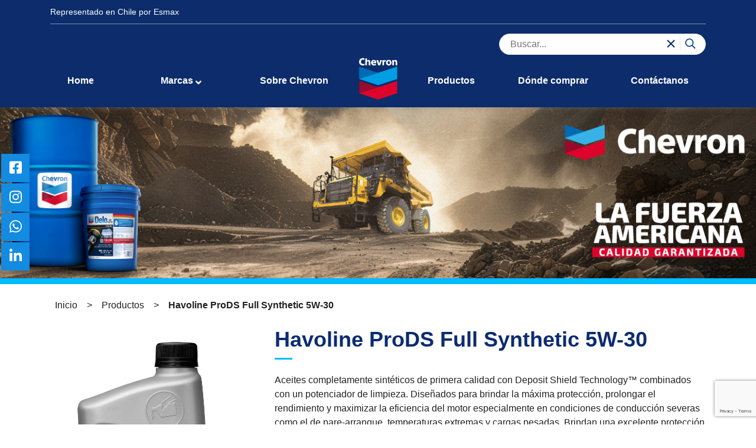

--- FILE ---
content_type: text/html; charset=UTF-8
request_url: https://chevron.esmax.cl/productos/havoline-prods-full-synthetic-5w-30/
body_size: 47483
content:

<!DOCTYPE html>
<html>

<head>

    <meta name='robots' content='index, follow, max-image-preview:large, max-snippet:-1, max-video-preview:-1' />

	<!-- This site is optimized with the Yoast SEO plugin v19.10 - https://yoast.com/wordpress/plugins/seo/ -->
	<link rel="canonical" href="https://chevron.esmax.cl/productos/havoline-prods-full-synthetic-5w-30/" />
	<meta property="og:locale" content="es_ES" />
	<meta property="og:type" content="article" />
	<meta property="og:title" content="Havoline ProDS Full Synthetic 5W-30 - Chevron" />
	<meta property="og:description" content="pro ds full syn fullsyn 5W30" />
	<meta property="og:url" content="https://chevron.esmax.cl/productos/havoline-prods-full-synthetic-5w-30/" />
	<meta property="og:site_name" content="Chevron" />
	<meta property="article:modified_time" content="2025-06-12T23:42:37+00:00" />
	<meta property="og:image" content="https://chevron.esmax.cl/wp-content/uploads/2021/03/HAVOLINE_SYN_PRO_DS.png" />
	<meta property="og:image:width" content="311" />
	<meta property="og:image:height" content="524" />
	<meta property="og:image:type" content="image/png" />
	<meta name="twitter:card" content="summary_large_image" />
	<meta name="twitter:label1" content="Tiempo de lectura" />
	<meta name="twitter:data1" content="1 minuto" />
	<script type="application/ld+json" class="yoast-schema-graph">{"@context":"https://schema.org","@graph":[{"@type":"WebPage","@id":"https://chevron.esmax.cl/productos/havoline-prods-full-synthetic-5w-30/","url":"https://chevron.esmax.cl/productos/havoline-prods-full-synthetic-5w-30/","name":"Havoline ProDS Full Synthetic 5W-30 - Chevron","isPartOf":{"@id":"https://chevron.esmax.cl/#website"},"primaryImageOfPage":{"@id":"https://chevron.esmax.cl/productos/havoline-prods-full-synthetic-5w-30/#primaryimage"},"image":{"@id":"https://chevron.esmax.cl/productos/havoline-prods-full-synthetic-5w-30/#primaryimage"},"thumbnailUrl":"https://chevron.esmax.cl/wp-content/uploads/2021/03/HAVOLINE_SYN_PRO_DS.png","datePublished":"2021-04-08T16:45:36+00:00","dateModified":"2025-06-12T23:42:37+00:00","breadcrumb":{"@id":"https://chevron.esmax.cl/productos/havoline-prods-full-synthetic-5w-30/#breadcrumb"},"inLanguage":"es","potentialAction":[{"@type":"ReadAction","target":["https://chevron.esmax.cl/productos/havoline-prods-full-synthetic-5w-30/"]}]},{"@type":"ImageObject","inLanguage":"es","@id":"https://chevron.esmax.cl/productos/havoline-prods-full-synthetic-5w-30/#primaryimage","url":"https://chevron.esmax.cl/wp-content/uploads/2021/03/HAVOLINE_SYN_PRO_DS.png","contentUrl":"https://chevron.esmax.cl/wp-content/uploads/2021/03/HAVOLINE_SYN_PRO_DS.png","width":311,"height":524},{"@type":"BreadcrumbList","@id":"https://chevron.esmax.cl/productos/havoline-prods-full-synthetic-5w-30/#breadcrumb","itemListElement":[{"@type":"ListItem","position":1,"name":"Portada","item":"https://chevron.esmax.cl/"},{"@type":"ListItem","position":2,"name":"Productos","item":"https://chevron.esmax.cl/productos/"},{"@type":"ListItem","position":3,"name":"Havoline ProDS Full Synthetic 5W-30"}]},{"@type":"WebSite","@id":"https://chevron.esmax.cl/#website","url":"https://chevron.esmax.cl/","name":"Chevron Chile","description":"Esmax Distribuidor Oficial","potentialAction":[{"@type":"SearchAction","target":{"@type":"EntryPoint","urlTemplate":"https://chevron.esmax.cl/?s={search_term_string}"},"query-input":"required name=search_term_string"}],"inLanguage":"es"}]}</script>
	<!-- / Yoast SEO plugin. -->


<link rel='dns-prefetch' href='//chevron.esmax.cl' />
<link rel='dns-prefetch' href='//www.google.com' />
<link rel='stylesheet' id='classic-theme-styles-css' href='https://chevron.esmax.cl/wp-includes/css/classic-themes.min.css' type='text/css' media='all' />
<style id='global-styles-inline-css' type='text/css'>
body{--wp--preset--color--black: #000000;--wp--preset--color--cyan-bluish-gray: #abb8c3;--wp--preset--color--white: #ffffff;--wp--preset--color--pale-pink: #f78da7;--wp--preset--color--vivid-red: #cf2e2e;--wp--preset--color--luminous-vivid-orange: #ff6900;--wp--preset--color--luminous-vivid-amber: #fcb900;--wp--preset--color--light-green-cyan: #7bdcb5;--wp--preset--color--vivid-green-cyan: #00d084;--wp--preset--color--pale-cyan-blue: #8ed1fc;--wp--preset--color--vivid-cyan-blue: #0693e3;--wp--preset--color--vivid-purple: #9b51e0;--wp--preset--gradient--vivid-cyan-blue-to-vivid-purple: linear-gradient(135deg,rgba(6,147,227,1) 0%,rgb(155,81,224) 100%);--wp--preset--gradient--light-green-cyan-to-vivid-green-cyan: linear-gradient(135deg,rgb(122,220,180) 0%,rgb(0,208,130) 100%);--wp--preset--gradient--luminous-vivid-amber-to-luminous-vivid-orange: linear-gradient(135deg,rgba(252,185,0,1) 0%,rgba(255,105,0,1) 100%);--wp--preset--gradient--luminous-vivid-orange-to-vivid-red: linear-gradient(135deg,rgba(255,105,0,1) 0%,rgb(207,46,46) 100%);--wp--preset--gradient--very-light-gray-to-cyan-bluish-gray: linear-gradient(135deg,rgb(238,238,238) 0%,rgb(169,184,195) 100%);--wp--preset--gradient--cool-to-warm-spectrum: linear-gradient(135deg,rgb(74,234,220) 0%,rgb(151,120,209) 20%,rgb(207,42,186) 40%,rgb(238,44,130) 60%,rgb(251,105,98) 80%,rgb(254,248,76) 100%);--wp--preset--gradient--blush-light-purple: linear-gradient(135deg,rgb(255,206,236) 0%,rgb(152,150,240) 100%);--wp--preset--gradient--blush-bordeaux: linear-gradient(135deg,rgb(254,205,165) 0%,rgb(254,45,45) 50%,rgb(107,0,62) 100%);--wp--preset--gradient--luminous-dusk: linear-gradient(135deg,rgb(255,203,112) 0%,rgb(199,81,192) 50%,rgb(65,88,208) 100%);--wp--preset--gradient--pale-ocean: linear-gradient(135deg,rgb(255,245,203) 0%,rgb(182,227,212) 50%,rgb(51,167,181) 100%);--wp--preset--gradient--electric-grass: linear-gradient(135deg,rgb(202,248,128) 0%,rgb(113,206,126) 100%);--wp--preset--gradient--midnight: linear-gradient(135deg,rgb(2,3,129) 0%,rgb(40,116,252) 100%);--wp--preset--duotone--dark-grayscale: url('#wp-duotone-dark-grayscale');--wp--preset--duotone--grayscale: url('#wp-duotone-grayscale');--wp--preset--duotone--purple-yellow: url('#wp-duotone-purple-yellow');--wp--preset--duotone--blue-red: url('#wp-duotone-blue-red');--wp--preset--duotone--midnight: url('#wp-duotone-midnight');--wp--preset--duotone--magenta-yellow: url('#wp-duotone-magenta-yellow');--wp--preset--duotone--purple-green: url('#wp-duotone-purple-green');--wp--preset--duotone--blue-orange: url('#wp-duotone-blue-orange');--wp--preset--font-size--small: 13px;--wp--preset--font-size--medium: 20px;--wp--preset--font-size--large: 36px;--wp--preset--font-size--x-large: 42px;--wp--preset--spacing--20: 0.44rem;--wp--preset--spacing--30: 0.67rem;--wp--preset--spacing--40: 1rem;--wp--preset--spacing--50: 1.5rem;--wp--preset--spacing--60: 2.25rem;--wp--preset--spacing--70: 3.38rem;--wp--preset--spacing--80: 5.06rem;}:where(.is-layout-flex){gap: 0.5em;}body .is-layout-flow > .alignleft{float: left;margin-inline-start: 0;margin-inline-end: 2em;}body .is-layout-flow > .alignright{float: right;margin-inline-start: 2em;margin-inline-end: 0;}body .is-layout-flow > .aligncenter{margin-left: auto !important;margin-right: auto !important;}body .is-layout-constrained > .alignleft{float: left;margin-inline-start: 0;margin-inline-end: 2em;}body .is-layout-constrained > .alignright{float: right;margin-inline-start: 2em;margin-inline-end: 0;}body .is-layout-constrained > .aligncenter{margin-left: auto !important;margin-right: auto !important;}body .is-layout-constrained > :where(:not(.alignleft):not(.alignright):not(.alignfull)){max-width: var(--wp--style--global--content-size);margin-left: auto !important;margin-right: auto !important;}body .is-layout-constrained > .alignwide{max-width: var(--wp--style--global--wide-size);}body .is-layout-flex{display: flex;}body .is-layout-flex{flex-wrap: wrap;align-items: center;}body .is-layout-flex > *{margin: 0;}:where(.wp-block-columns.is-layout-flex){gap: 2em;}.has-black-color{color: var(--wp--preset--color--black) !important;}.has-cyan-bluish-gray-color{color: var(--wp--preset--color--cyan-bluish-gray) !important;}.has-white-color{color: var(--wp--preset--color--white) !important;}.has-pale-pink-color{color: var(--wp--preset--color--pale-pink) !important;}.has-vivid-red-color{color: var(--wp--preset--color--vivid-red) !important;}.has-luminous-vivid-orange-color{color: var(--wp--preset--color--luminous-vivid-orange) !important;}.has-luminous-vivid-amber-color{color: var(--wp--preset--color--luminous-vivid-amber) !important;}.has-light-green-cyan-color{color: var(--wp--preset--color--light-green-cyan) !important;}.has-vivid-green-cyan-color{color: var(--wp--preset--color--vivid-green-cyan) !important;}.has-pale-cyan-blue-color{color: var(--wp--preset--color--pale-cyan-blue) !important;}.has-vivid-cyan-blue-color{color: var(--wp--preset--color--vivid-cyan-blue) !important;}.has-vivid-purple-color{color: var(--wp--preset--color--vivid-purple) !important;}.has-black-background-color{background-color: var(--wp--preset--color--black) !important;}.has-cyan-bluish-gray-background-color{background-color: var(--wp--preset--color--cyan-bluish-gray) !important;}.has-white-background-color{background-color: var(--wp--preset--color--white) !important;}.has-pale-pink-background-color{background-color: var(--wp--preset--color--pale-pink) !important;}.has-vivid-red-background-color{background-color: var(--wp--preset--color--vivid-red) !important;}.has-luminous-vivid-orange-background-color{background-color: var(--wp--preset--color--luminous-vivid-orange) !important;}.has-luminous-vivid-amber-background-color{background-color: var(--wp--preset--color--luminous-vivid-amber) !important;}.has-light-green-cyan-background-color{background-color: var(--wp--preset--color--light-green-cyan) !important;}.has-vivid-green-cyan-background-color{background-color: var(--wp--preset--color--vivid-green-cyan) !important;}.has-pale-cyan-blue-background-color{background-color: var(--wp--preset--color--pale-cyan-blue) !important;}.has-vivid-cyan-blue-background-color{background-color: var(--wp--preset--color--vivid-cyan-blue) !important;}.has-vivid-purple-background-color{background-color: var(--wp--preset--color--vivid-purple) !important;}.has-black-border-color{border-color: var(--wp--preset--color--black) !important;}.has-cyan-bluish-gray-border-color{border-color: var(--wp--preset--color--cyan-bluish-gray) !important;}.has-white-border-color{border-color: var(--wp--preset--color--white) !important;}.has-pale-pink-border-color{border-color: var(--wp--preset--color--pale-pink) !important;}.has-vivid-red-border-color{border-color: var(--wp--preset--color--vivid-red) !important;}.has-luminous-vivid-orange-border-color{border-color: var(--wp--preset--color--luminous-vivid-orange) !important;}.has-luminous-vivid-amber-border-color{border-color: var(--wp--preset--color--luminous-vivid-amber) !important;}.has-light-green-cyan-border-color{border-color: var(--wp--preset--color--light-green-cyan) !important;}.has-vivid-green-cyan-border-color{border-color: var(--wp--preset--color--vivid-green-cyan) !important;}.has-pale-cyan-blue-border-color{border-color: var(--wp--preset--color--pale-cyan-blue) !important;}.has-vivid-cyan-blue-border-color{border-color: var(--wp--preset--color--vivid-cyan-blue) !important;}.has-vivid-purple-border-color{border-color: var(--wp--preset--color--vivid-purple) !important;}.has-vivid-cyan-blue-to-vivid-purple-gradient-background{background: var(--wp--preset--gradient--vivid-cyan-blue-to-vivid-purple) !important;}.has-light-green-cyan-to-vivid-green-cyan-gradient-background{background: var(--wp--preset--gradient--light-green-cyan-to-vivid-green-cyan) !important;}.has-luminous-vivid-amber-to-luminous-vivid-orange-gradient-background{background: var(--wp--preset--gradient--luminous-vivid-amber-to-luminous-vivid-orange) !important;}.has-luminous-vivid-orange-to-vivid-red-gradient-background{background: var(--wp--preset--gradient--luminous-vivid-orange-to-vivid-red) !important;}.has-very-light-gray-to-cyan-bluish-gray-gradient-background{background: var(--wp--preset--gradient--very-light-gray-to-cyan-bluish-gray) !important;}.has-cool-to-warm-spectrum-gradient-background{background: var(--wp--preset--gradient--cool-to-warm-spectrum) !important;}.has-blush-light-purple-gradient-background{background: var(--wp--preset--gradient--blush-light-purple) !important;}.has-blush-bordeaux-gradient-background{background: var(--wp--preset--gradient--blush-bordeaux) !important;}.has-luminous-dusk-gradient-background{background: var(--wp--preset--gradient--luminous-dusk) !important;}.has-pale-ocean-gradient-background{background: var(--wp--preset--gradient--pale-ocean) !important;}.has-electric-grass-gradient-background{background: var(--wp--preset--gradient--electric-grass) !important;}.has-midnight-gradient-background{background: var(--wp--preset--gradient--midnight) !important;}.has-small-font-size{font-size: var(--wp--preset--font-size--small) !important;}.has-medium-font-size{font-size: var(--wp--preset--font-size--medium) !important;}.has-large-font-size{font-size: var(--wp--preset--font-size--large) !important;}.has-x-large-font-size{font-size: var(--wp--preset--font-size--x-large) !important;}
.wp-block-navigation a:where(:not(.wp-element-button)){color: inherit;}
:where(.wp-block-columns.is-layout-flex){gap: 2em;}
.wp-block-pullquote{font-size: 1.5em;line-height: 1.6;}
</style>
<link rel='stylesheet' id='srpw-style-css' href='https://chevron.esmax.cl/wp-content/plugins/smart-recent-posts-widget/assets/css/srpw-frontend.css' type='text/css' media='all' />
<script type='text/javascript' src='https://chevron.esmax.cl/wp-includes/js/jquery/jquery.min.js' id='jquery-core-js'></script>
<script type='text/javascript' src='https://chevron.esmax.cl/wp-includes/js/jquery/jquery-migrate.min.js' id='jquery-migrate-js'></script>
<script type='text/javascript' id='whp7272front.js4488-js-extra'>
/* <![CDATA[ */
var whp_local_data = {"add_url":"https:\/\/chevron.esmax.cl\/wp-admin\/post-new.php?post_type=event","ajaxurl":"https:\/\/chevron.esmax.cl\/wp-admin\/admin-ajax.php"};
/* ]]> */
</script>
<script type='text/javascript' src='https://chevron.esmax.cl/wp-content/plugins/wp-security-hardening/modules/js/front.js' id='whp7272front.js4488-js'></script>
<link rel="https://api.w.org/" href="https://chevron.esmax.cl/wp-json/" /><link rel="EditURI" type="application/rsd+xml" title="RSD" href="https://chevron.esmax.cl/xmlrpc.php?rsd" />
<link rel="wlwmanifest" type="application/wlwmanifest+xml" href="https://chevron.esmax.cl/wp-includes/wlwmanifest.xml" />
<link rel='shortlink' href='https://chevron.esmax.cl/?p=770' />
<link rel="alternate" type="application/json+oembed" href="https://chevron.esmax.cl/wp-json/oembed/1.0/embed?url=https%3A%2F%2Fchevron.esmax.cl%2Fproductos%2Fhavoline-prods-full-synthetic-5w-30%2F" />
<link rel="alternate" type="text/xml+oembed" href="https://chevron.esmax.cl/wp-json/oembed/1.0/embed?url=https%3A%2F%2Fchevron.esmax.cl%2Fproductos%2Fhavoline-prods-full-synthetic-5w-30%2F&#038;format=xml" />
<!-- Global site tag (gtag.js) - Google Analytics -->
<script async src="https://www.googletagmanager.com/gtag/js?id=G-MP4B32F7EZ"></script>
<script>
  window.dataLayer = window.dataLayer || [];
  function gtag(){dataLayer.push(arguments);}
  gtag('js', new Date());

  gtag('config', 'G-MP4B32F7EZ');
</script>

<!-- Google Tag Manager -->
<script>(function(w,d,s,l,i){w[l]=w[l]||[];w[l].push({'gtm.start':
new Date().getTime(),event:'gtm.js'});var f=d.getElementsByTagName(s)[0],
j=d.createElement(s),dl=l!='dataLayer'?'&l='+l:'';j.async=true;j.src=
'https://www.googletagmanager.com/gtm.js?id='+i+dl;f.parentNode.insertBefore(j,f);
})(window,document,'script','dataLayer','GTM-5ZHH5FF');</script>
<!-- End Google Tag Manager --><meta name="generator" content="Powered by WPBakery Page Builder - drag and drop page builder for WordPress."/>
<script>function setREVStartSize(e){
			//window.requestAnimationFrame(function() {
				window.RSIW = window.RSIW===undefined ? window.innerWidth : window.RSIW;
				window.RSIH = window.RSIH===undefined ? window.innerHeight : window.RSIH;
				try {
					var pw = document.getElementById(e.c).parentNode.offsetWidth,
						newh;
					pw = pw===0 || isNaN(pw) || (e.l=="fullwidth" || e.layout=="fullwidth") ? window.RSIW : pw;
					e.tabw = e.tabw===undefined ? 0 : parseInt(e.tabw);
					e.thumbw = e.thumbw===undefined ? 0 : parseInt(e.thumbw);
					e.tabh = e.tabh===undefined ? 0 : parseInt(e.tabh);
					e.thumbh = e.thumbh===undefined ? 0 : parseInt(e.thumbh);
					e.tabhide = e.tabhide===undefined ? 0 : parseInt(e.tabhide);
					e.thumbhide = e.thumbhide===undefined ? 0 : parseInt(e.thumbhide);
					e.mh = e.mh===undefined || e.mh=="" || e.mh==="auto" ? 0 : parseInt(e.mh,0);
					if(e.layout==="fullscreen" || e.l==="fullscreen")
						newh = Math.max(e.mh,window.RSIH);
					else{
						e.gw = Array.isArray(e.gw) ? e.gw : [e.gw];
						for (var i in e.rl) if (e.gw[i]===undefined || e.gw[i]===0) e.gw[i] = e.gw[i-1];
						e.gh = e.el===undefined || e.el==="" || (Array.isArray(e.el) && e.el.length==0)? e.gh : e.el;
						e.gh = Array.isArray(e.gh) ? e.gh : [e.gh];
						for (var i in e.rl) if (e.gh[i]===undefined || e.gh[i]===0) e.gh[i] = e.gh[i-1];
											
						var nl = new Array(e.rl.length),
							ix = 0,
							sl;
						e.tabw = e.tabhide>=pw ? 0 : e.tabw;
						e.thumbw = e.thumbhide>=pw ? 0 : e.thumbw;
						e.tabh = e.tabhide>=pw ? 0 : e.tabh;
						e.thumbh = e.thumbhide>=pw ? 0 : e.thumbh;
						for (var i in e.rl) nl[i] = e.rl[i]<window.RSIW ? 0 : e.rl[i];
						sl = nl[0];
						for (var i in nl) if (sl>nl[i] && nl[i]>0) { sl = nl[i]; ix=i;}
						var m = pw>(e.gw[ix]+e.tabw+e.thumbw) ? 1 : (pw-(e.tabw+e.thumbw)) / (e.gw[ix]);
						newh =  (e.gh[ix] * m) + (e.tabh + e.thumbh);
					}
					var el = document.getElementById(e.c);
					if (el!==null && el) el.style.height = newh+"px";
					el = document.getElementById(e.c+"_wrapper");
					if (el!==null && el) {
						el.style.height = newh+"px";
						el.style.display = "block";
					}
				} catch(e){
					console.log("Failure at Presize of Slider:" + e)
				}
			//});
		  };</script>
<noscript><style> .wpb_animate_when_almost_visible { opacity: 1; }</style></noscript>
    <title>Chevron | Havoline ProDS Full Synthetic 5W-30 - Chevron</title>
    <link rel="stylesheet" href="https://chevron.esmax.cl/wp-content/themes/chevron-theme/public/assets/app/bundle.css?v=1WW">

    <link rel="apple-touch-icon" sizes="57x57"   href="https://chevron.esmax.cl/wp-content/themes/chevron-theme/public/assets/header/apple-icon-57x57.png" >
    <link rel="apple-touch-icon" sizes="60x60"   href="https://chevron.esmax.cl/wp-content/themes/chevron-theme/public/assets/header/apple-icon-60x60.png" >
    <link rel="apple-touch-icon" sizes="72x72"   href="https://chevron.esmax.cl/wp-content/themes/chevron-theme/public/assets/header/apple-icon-72x72.png" >
    <link rel="apple-touch-icon" sizes="76x76"   href="https://chevron.esmax.cl/wp-content/themes/chevron-theme/public/assets/header/apple-icon-76x76.png" >
    <link rel="apple-touch-icon" sizes="114x114" href="https://chevron.esmax.cl/wp-content/themes/chevron-theme/public/assets/header/apple-icon-114x114.png" >
    <link rel="apple-touch-icon" sizes="120x120" href="https://chevron.esmax.cl/wp-content/themes/chevron-theme/public/assets/header/apple-icon-120x120.png" >
    <link rel="apple-touch-icon" sizes="144x144" href="https://chevron.esmax.cl/wp-content/themes/chevron-theme/public/assets/header/apple-icon-144x144.png" >
    <link rel="apple-touch-icon" sizes="152x152" href="https://chevron.esmax.cl/wp-content/themes/chevron-theme/public/assets/header/apple-icon-152x152.png" >
    <link rel="apple-touch-icon" sizes="180x180" href="https://chevron.esmax.cl/wp-content/themes/chevron-theme/public/assets/header/apple-icon-180x180.png" >
    <link rel="icon" type="image/png" sizes="192x192" href="https://chevron.esmax.cl/wp-content/themes/chevron-theme/public/assets/header/android-icon-192x192.png" >
    <link rel="icon" type="image/png" sizes="32x32" href="https://chevron.esmax.cl/wp-content/themes/chevron-theme/public/assets/header/favicon-32x32.png" >
    <link rel="icon" type="image/png" sizes="96x96" href="https://chevron.esmax.cl/wp-content/themes/chevron-theme/public/assets/header/favicon-96x96.png" >
    <link rel="icon" type="image/png" sizes="16x16" href="https://chevron.esmax.cl/wp-content/themes/chevron-theme/public/assets/header/favicon-16x16.png" >
    <link rel="manifest" href="https://chevron.esmax.cl/wp-content/themes/chevron-theme/public/assets/header/manifest.json" >
    <meta name="msapplication-TileColor" content="#fe0229">
    <meta name="msapplication-TileImage" content="https://chevron.esmax.cl/wp-content/themes/chevron-theme/public/assets/header/ms-icon-144x144.png" >
    <meta name="theme-color" content="#fe0229">

    <!-- Responsive meta tag -->
    <meta name="viewport" content="width=device-width, initial-scale=1 user-scalable=no">

    <!-- jQuery 1.8 or later, 33 KB -->
    <script src="https://ajax.googleapis.com/ajax/libs/jquery/1.11.1/jquery.min.js"></script>

    <!-- Fotorama from CDNJS, 19 KB -->
    <link  href="https://cdnjs.cloudflare.com/ajax/libs/fotorama/4.6.4/fotorama.css" rel="stylesheet">
    <script src="https://cdnjs.cloudflare.com/ajax/libs/fotorama/4.6.4/fotorama.js"></script>
    
</head>

<body> 

    <header>
                <div class="header-desktop-wrapper">
            <div class="top_header">
                <div class="container">
                    <div class="row h-100 align-items-center">
                        
                        <div class="col">
                            <div class="top-row">
                                <span class="side-text mr-2">Representado en Chile por <a href="https://www.esmax.cl/" target="_blank">Esmax</a></span>
                                <!-- <a href="https://www.esmax.cl/" target="_blank">
                                    <svg xmlns="http://www.w3.org/2000/svg" width="71" height="23" viewBox="0 0 71 23">
                                        <g fill="none" fill-rule="evenodd">
                                            <g fill-rule="nonzero">
                                                <g>
                                                    <g>
                                                        <g>
                                                            <path fill="#001E82" d="M39.78 6.417c.159.025.276.17.274.339v1.271c.01.074-.012.148-.06.203-.047.056-.115.087-.185.085h-.045c-.799-.11-1.602-.175-2.407-.196-.564 0-.767.091-.767.44 0 .227.16.34.451.532l1.797 1.081c1.2.733 1.464 1.526 1.464 2.346 0 1.43-.987 2.559-3.103 2.559l-.013-.003c-.889-.004-1.774-.118-2.638-.34-.16-.025-.276-.17-.274-.338v-1.24c-.003-.078.025-.154.077-.209.052-.055.123-.085.197-.083h.058c.784.108 2 .217 2.464.217.697 0 .855-.2.855-.597 0-.227-.13-.397-.535-.637L35.519 10.7c-.8-.434-1.3-1.304-1.29-2.25 0-1.54.967-2.373 2.97-2.373.871-.014 1.74.1 2.58.34zm-10.113-.329c2.375 0 3.578 1.695 3.578 4.007v.884c0 .227-.116.363-.304.363H28.32v.03c0 .868.349 1.661 1.494 1.661.91 0 2.2-.078 2.78-.139h.042c.161 0 .277.078.277.244v1.16c0 .243-.058.338-.303.41-.97.262-1.97.385-2.97.366-1.755 0-3.639-.977-3.639-3.915v-1.064c0-2.451 1.361-4.007 3.667-4.007zm27.015-.003c2.087 0 3.393.885 3.393 3.108v5.423c-.002.168-.13.303-.29.305l.006.014h-1.613c-.077 0-.15-.033-.205-.09-.054-.057-.085-.135-.085-.215v-.245c-.58.46-1.29.7-2.016.678-1.258 0-2.477-.64-2.477-2.62v-.135c0-1.783 1.087-2.573 3.548-2.573h.784v-.539c0-.867-.407-1.05-1.087-1.05-.926 0-1.958.06-2.407.105h-.07c-.071.008-.142-.017-.193-.07-.05-.053-.076-.127-.069-.201V6.746c-.002-.17.115-.314.274-.34.822-.202 1.663-.31 2.507-.321zm-9.196.756c.767-.491 1.649-.752 2.548-.753 1.913 0 2.493 1.356 2.493 3.335v5.193c0 .187-.144.339-.322.339l.019-.017h-1.752c-.081-.004-.158-.041-.213-.105-.054-.064-.082-.148-.077-.234V9.423c0-.972-.216-1.264-.884-1.264-.452.006-.899.099-1.319.275.03.305.045.654.045.99v5.192c.001.175-.125.321-.29.339h-1.755c-.17-.01-.303-.16-.303-.339V9.423c0-.972-.174-1.264-.839-1.264-.45.043-.888.178-1.29.397v6.06c.001.175-.125.321-.29.339h-1.755c-.17-.01-.303-.16-.303-.339v-8.1c0-.17.13-.306.29-.306h1.652c.16.002.288.138.29.305v.34c.699-.48 1.511-.744 2.345-.763.651-.054 1.288.224 1.71.749zm16.095-.63c.158 0 .245.121.378.321l1.29 2.102 1.19-2.102c.13-.23.216-.322.374-.322h1.936c.067.011.124.057.152.122.029.064.025.14-.01.2l-2.407 3.99 2.623 4.094c.019.033.029.07.029.108-.004.117-.093.21-.204.214h-2.174c-.158 0-.245-.095-.377-.339l-1.435-2.373L63.6 14.6c-.133.227-.22.305-.378.305h-1.935c-.046.001-.09-.018-.12-.053-.031-.035-.046-.082-.041-.13-.003-.043.007-.086.029-.122l2.532-4.2-2.465-3.867c-.015-.028-.025-.059-.029-.091.002-.125.097-.227.216-.23h2.171zm-5.806 4.995h-.826c-1.012 0-1.274.366-1.274 1.112v.136c0 .64.303.762.913.762.416-.014.822-.13 1.187-.339v-1.67zm-28.11-3.142c-.8 0-1.333.58-1.333 1.695v.061h2.635l-.013-.061c0-1.125-.49-1.695-1.29-1.695zm40.69-1.847c.356 0 .645.304.645.678 0 .374-.289.678-.645.678-.356 0-.645-.304-.645-.678 0-.374.289-.678.645-.678zm0 .098c-.305 0-.552.26-.552.58 0 .154.058.301.162.41.103.108.244.17.39.17.305 0 .551-.26.551-.58 0-.32-.246-.58-.551-.58zm.022.163c.058-.003.116.004.171.02.036.015.066.041.088.075.02.037.031.08.032.122.001.054-.017.106-.052.146-.039.04-.09.066-.145.07.03.019.056.04.08.065.03.04.059.082.085.126l.09.152h-.178l-.11-.17c-.021-.04-.047-.077-.077-.111-.012-.015-.027-.027-.045-.034-.024-.004-.05-.004-.074 0h-.029v.322l-.158-.007v-.776h.322zm.052.146h-.222v.183h.11c.043.006.088.006.131 0 .017-.005.032-.016.042-.03.01-.02.016-.04.016-.062.002-.047-.032-.088-.077-.091z" transform="translate(-229 -37) translate(229 37)"/>
                                                            <path fill="#3CB400" d="M12.333.253c-.074-.149-.263-.216-.427-.152-.022.014-.043.03-.062.046-1.159.882-2.018 2.055-2.476 3.379-.383 1.107-.469 2.285-.25 3.43.019.08.101.132.188.119.051-.01.094-.041.115-.085v-.028c.466-.888 1.172-1.651 2.049-2.214.674-.435 1.435-.74 2.239-.897l.082-.024c.084-.03.15-.091.184-.168.035-.077.033-.164-.004-.24L12.333.253z" transform="translate(-229 -37) translate(229 37)"/>
                                                            <path fill="#28A082" d="M4.43 2.096c-.156-.057-.33.02-.392.173-.004.026-.004.052 0 .077-.143 1.403.122 2.817.764 4.072.541 1.05 1.331 1.953 2.3 2.63.054.04.128.039.181-.002.053-.042.072-.113.046-.175v-.027c-.59-1.702-.362-3.58.618-5.092.016-.022.028-.046.037-.071.052-.158-.03-.328-.185-.386l-3.369-1.2z" transform="translate(-229 -37) translate(229 37)"/>
                                                            <path fill="#0F5AB4" d="M.18 8.737c-.074.035-.132.102-.16.184-.03.082-.026.173.008.253.013.023.029.045.045.066.885 1.157 2.058 2.013 3.38 2.468 1.108.384 2.287.47 3.432.25.077-.02.126-.1.113-.184-.008-.053-.04-.098-.085-.119h-.028c-.888-.47-1.65-1.176-2.215-2.053-.44-.676-.75-1.44-.912-2.247-.007-.027-.015-.053-.025-.08-.064-.16-.234-.239-.386-.177L.18 8.737z" transform="translate(-229 -37) translate(229 37)"/>
                                                            <path fill="#0A78BE" d="M1.018 16.654c-.055.155.02.326.173.389.026.003.052.003.077 0 1.405.136 2.82-.135 4.074-.78 1.051-.539 1.954-1.326 2.63-2.292.023-.032.033-.073.026-.112-.007-.039-.03-.073-.063-.095-.04-.028-.093-.035-.14-.018h-.027c-1.702.587-3.582.36-5.093-.617-.022-.015-.046-.027-.071-.037-.158-.051-.329.03-.387.185l-1.199 3.377z" transform="translate(-229 -37) translate(229 37)"/>
                                                            <path fill="#1E96D7" d="M7.637 21.895c.036.074.102.133.185.162.082.029.174.026.254-.007.024-.014.046-.029.067-.046 1.164-.881 2.028-2.053 2.486-3.375.386-1.108.472-2.285.251-3.43-.006-.04-.03-.074-.064-.096-.035-.023-.079-.031-.12-.023-.053.007-.098.038-.12.082v.027c-.468.89-1.178 1.652-2.06 2.214-.678.44-1.445.751-2.256.912-.028.004-.054.013-.08.025-.156.073-.223.247-.151.395l1.608 3.16z" transform="translate(-229 -37) translate(229 37)"/>
                                                            <path fill="#28AAE1" d="M15.573 20.06c.156.054.328-.023.39-.177.003-.024.003-.05 0-.074.141-1.404-.126-2.819-.77-4.075-.543-1.05-1.334-1.953-2.304-2.629-.032-.023-.073-.033-.112-.026-.04.007-.074.03-.096.063-.028.04-.035.093-.018.14v.027c.328.95.407 1.968.229 2.956-.135.758-.42 1.48-.84 2.126-.015.02-.028.043-.036.068-.052.158.03.328.185.386l3.372 1.214z" transform="translate(-229 -37) translate(229 37)"/>
                                                            <path fill="#2DAFAF" d="M20.82 13.42c.151-.073.22-.263.156-.427 0-.02-.033-.046-.043-.063-.883-1.162-2.056-2.024-3.38-2.483-1.108-.385-2.286-.471-3.432-.25-.038.006-.073.03-.095.065-.022.034-.03.077-.024.119.007.052.038.096.083.118h.027c1.596.843 2.744 2.437 3.11 4.319.003.027.011.054.024.079.073.156.247.223.395.151l3.18-1.627z" transform="translate(-229 -37) translate(229 37)"/>
                                                            <path fill="#32AF7D" d="M18.981 5.502c.057-.156-.02-.329-.176-.39h-.074c-2.628-.258-5.191.918-6.702 3.073-.04.054-.039.127.002.18.042.052.113.07.175.045h.027c1.701-.587 3.58-.36 5.09.615.02.015.043.028.068.036.157.052.328-.03.386-.184l1.204-3.375z" transform="translate(-229 -37) translate(229 37)"/>
                                                        </g>
                                                    </g>
                                                </g>
                                            </g>
                                        </g>
                                    </svg>
                                </a> -->
                            </div>
                                                    </div>

                    </div>

                    <div class="row">
                        <div class="col-12 offset-md-8 col-md-4">
                            <form id="search-header" role="search" method="GET" class="form-search center-text" action="https://chevron.esmax.cl/">
    <div class="container-search">
        <input id="input-search" type="text" name="s" placeholder="Buscar...">
        <input type="hidden"     name="searchbar" value="1" >
        <span class="border-input"></span>
        <span id="search-ex" class="search-ex" style="cursor:pointer">
            <svg xmlns="http://www.w3.org/2000/svg" width="14" height="14" viewBox="0 0 14 14">
                <g fill="none" fill-rule="evenodd">
                    <g fill="#0C2C71" fill-rule="nonzero">
                        <g>
                            <g>
                                <g>
                                    <path d="M7.957 6.562l5.086 5.086c.055.055.082.13.082.226s-.027.17-.082.226l-.943.943c-.055.055-.13.082-.226.082s-.17-.027-.226-.082L6.562 7.957l-5.085 5.086c-.055.055-.13.082-.226.082s-.17-.027-.226-.082L.082 12.1C.027 12.045 0 11.97 0 11.874s.027-.17.082-.226l5.086-5.086L.082 1.477C.027 1.422 0 1.347 0 1.25s.027-.17.082-.226l.943-.943C1.08.027 1.155 0 1.251 0s.17.027.226.082l5.085 5.086L11.648.082c.055-.055.13-.082.226-.082s.17.027.226.082l.943.943c.055.055.082.13.082.226s-.027.17-.082.226L7.957 6.562z" transform="translate(-847 -42) translate(523 29) translate(324.438 13.563)"/>
                                </g>
                            </g>
                        </g>
                    </g>
                </g>
            </svg>
        </span>

        <span id="glass-form" class="search-glass">
            <svg xmlns="http://www.w3.org/2000/svg" width="18" height="18" viewBox="0 0 18 18">
                <g fill="none" fill-rule="evenodd">
                    <g fill="#003883">
                        <g>
                            <g>
                                <path d="M7.249 12.78c-2.984 0-5.4-2.417-5.4-5.4 0-2.984 2.416-5.4 5.4-5.4 2.983 0 5.4 2.416 5.4 5.4 0 2.983-2.417 5.4-5.4 5.4m10.141 3.405l-4.097-4.097c-.078-.078-.179-.119-.287-.119h-.445c1.063-1.231 1.707-2.834 1.707-4.59 0-3.877-3.142-7.019-7.02-7.019C3.372.36.23 3.502.23 7.38c0 3.877 3.142 7.02 7.02 7.02 1.755 0 3.358-.645 4.59-1.708v.445c0 .108.043.21.118.287l4.097 4.097c.158.159.415.159.573 0l.763-.763c.159-.158.159-.415 0-.573" transform="translate(-884 -40) translate(523 29) translate(361 11)"/>
                            </g>
                        </g>
                    </g>
                </g>
            </svg>
        </span>
    </div>
</form>
                        </div>
                    </div>
                </div>
            </div>

            <div class="bottom_header">
                <div class="container">
                    <div class="row">
                        <div class="col">

                            <div class="main-menu-wrapper">
                                <nav class="navbar navbar-expand-lg">
                                    <div class="menu-principal-container"><ul id="menu-principal" class="menu">  <li id="menu-item-552" class="menu-item menu-item-type-custom menu-item-object-custom menu-item-home menu-item-552"><a href="https://chevron.esmax.cl/">Home</a></li>
<li id="menu-item-197" class="menu-item menu-item-type-custom menu-item-object-custom menu-item-has-children menu-item-197"><a href="#">Marcas</a>
<ul class="sub-menu">
	<li id="menu-item-199" class="menu-item menu-item-type-taxonomy menu-item-object-marks menu-item-199"><a href="https://chevron.esmax.cl/marca/delo/">Delo</a></li>
	<li id="menu-item-200" class="menu-item menu-item-type-taxonomy menu-item-object-marks current-product-ancestor current-menu-parent current-product-parent menu-item-200"><a href="https://chevron.esmax.cl/marca/havoline/">Havoline</a></li>
	<li id="menu-item-201" class="menu-item menu-item-type-taxonomy menu-item-object-marks menu-item-201"><a href="https://chevron.esmax.cl/marca/supreme/">Supreme</a></li>
	<li id="menu-item-202" class="menu-item menu-item-type-taxonomy menu-item-object-marks menu-item-202"><a href="https://chevron.esmax.cl/marca/ursa/">Ursa</a></li>
</ul>
</li>
<li id="menu-item-196" class="menu-item menu-item-type-post_type menu-item-object-page menu-item-196"><a href="https://chevron.esmax.cl/sobre-chevron/">Sobre Chevron</a></li>
 </ul></div>                                </nav>

                                <a class="navbar-brand" href="https://latinamerica.chevronlubricants.com/" target="_blank">
                                    <h1>
                                        <img id="main-logo" data-stiky="" data-logo="https://chevron.esmax.cl/wp-content/uploads/2021/04/logo-chevron-inv.svg" class="logo" src="https://chevron.esmax.cl/wp-content/uploads/2021/04/logo-chevron-inv.svg">
                                    </h1>
                                </a>

                                <nav class="navbar navbar-expand-lg">
                                    <div class="menu-main-menu-right-container"><ul id="menu-main-menu-right" class="menu">  <li id="menu-item-1278" class="menu-item menu-item-type-custom menu-item-object-custom menu-item-1278"><a href="https://chevron.esmax.cl/productos/">Productos</a></li>
<li id="menu-item-945" class="menu-item menu-item-type-post_type menu-item-object-page menu-item-945"><a href="https://chevron.esmax.cl/red-de-atencion/">Dónde comprar</a></li>
<li id="menu-item-944" class="menu-item menu-item-type-post_type menu-item-object-page menu-item-944"><a href="https://chevron.esmax.cl/contactanos/">Contáctanos</a></li>
 </ul></div>                                </nav>
                            </div>

                        </div>
                    </div>
                </div>
            </div>
        </div>

        </header>
<div class="header-internal">
                    <img class="main-bg" src="https://chevron.esmax.cl/wp-content/uploads/2025/09/banner-mineria.jpg">
                </div><div id="breadcrumbs" class="breadcrumbs"><div class="container"><div class="row"><div class="col"><ul><li class="item-home"><a class="bread-link bread-home" href="https://chevron.esmax.cl" title="Inicio">Inicio</a></li><li class="separator separator-home"> &gt; </li><li class="item-cat item-custom-post-type-product"><a class="bread-cat bread-custom-post-type-product" href="https://chevron.esmax.cl/productos/" title="Productos">Productos</a></li><li class="separator"> &gt; </li><li class="item-current item-770"><strong class="bread-current bread-770" title="Havoline ProDS Full Synthetic 5W-30">Havoline ProDS Full Synthetic 5W-30</strong></li></ul></div></div></div></div>
<section class="product-section">
    <div class="container">
        <div class="row">

            <div class="col-12 col-md-4">

                
<div class="fotorama product-img"
     data-nav="thumbs"
     data-arrows="false">

             <a href="https://chevron.esmax.cl/wp-content/uploads/2021/03/HAVOLINE_SYN_PRO_DS.png"><img src="https://chevron.esmax.cl/wp-content/uploads/2021/03/HAVOLINE_SYN_PRO_DS.png" width="100%" height="96"></a>
            
</div>

                <div class="buttons-wrapper">
                    <a class="btn btn-primary btn-theme" target="_blank" href="https://chevron.esmax.cl/wp-content/uploads/2021/04/FT-HAVOLINE®-PRO-DS®-FULL-SYNTHETIC-5W-20-5W-30.pdf" download> Hoja PDS </a>                    <a class="btn btn-primary btn-theme" target="_blank" href="https://chevron.esmax.cl/wp-content/uploads/2021/04/HDS-Havoline-ProDS-Full-Synthetic-Motor-Oil-SAE-0W-20-5W-20-5W-30-10W30-2.pdf" download> Hoja de Seguridad </a>                </div>
            </div>

            <div class="col-12 col-md-8">

                <div class="title title_product">
    <h3>Havoline ProDS Full Synthetic 5W-30</h3>    <hr/>
</div>

                <div class="intro_product">
    <p><span style="color: #222222; font-family: TitilliumWeb-Regular, -apple-system, BlinkMacSystemFont, 'Segoe UI', Roboto, 'Helvetica Neue', Arial, 'Noto Sans', sans-serif, 'Apple Color Emoji', 'Segoe UI Emoji', 'Segoe UI Symbol', 'Noto Color Emoji';">Aceites completamente sintéticos de primera calidad con Deposit Shield Technology™ combinados con un potenciador de limpieza. Diseñados para brindar la máxima protección, prolongar el rendimiento y </span><span style="color: #222222; font-family: TitilliumWeb-Regular, -apple-system, BlinkMacSystemFont, 'Segoe UI', Roboto, 'Helvetica Neue', Arial, 'Noto Sans', sans-serif, 'Apple Color Emoji', 'Segoe UI Emoji', 'Segoe UI Symbol', 'Noto Color Emoji';">maximizar</span><span style="color: #222222; font-family: TitilliumWeb-Regular, -apple-system, BlinkMacSystemFont, 'Segoe UI', Roboto, 'Helvetica Neue', Arial, 'Noto Sans', sans-serif, 'Apple Color Emoji', 'Segoe UI Emoji', 'Segoe UI Symbol', 'Noto Color Emoji';"> la eficiencia del motor especialmente en condiciones de conducción severas como el de pare-arranque, temperaturas extremas y cargas pesadas. Brindan una excelente protección a vehículos con inyección directa a turbocompresores y aquellos que requieren un aceite de motor completamente sintético. Cumplen con la más reciente categoría API SP / ILSAC GF-6.</span></p>
</div>
                <a class="btn btn-secondary btn-theme px-5 mb-5" href="/contactanos">Estoy interesado</a>

                <ul class="nav nav-tabs theme-tabs" id="myTab" role="tablist">
    <li class="nav-item">
        <a class="nav-link active" id="feature-tab" data-toggle="tab" href="#feature" role="tab" aria-controls="feature" aria-selected="true">Caracteristicas</a>
    </li>
    <li class="nav-item">
        <a class="nav-link" id="techniques-tab" data-toggle="tab" href="#techniques" role="tab" aria-controls="techniques" aria-selected="false">Especificaciones técnicas</a>
    </li>
    <li class="nav-item">
        <a class="nav-link" id="brand-tab" data-toggle="tab" href="#brand" role="tab" aria-controls="brand" aria-selected="false">Aprobaciones de Marca</a>
    </li>
</ul>

<div class="tab-content theme-content" id="myTabContent">
    <div class="tab-pane fade show active" id="feature" role="tabpanel" aria-labelledby="feature-tab">
        <p>Brindan protección insuperable contra sedimentos, barniz y acumulación de depósitos para mantener los motores modernos más limpios, más potentes y funcionando durante más tiempo.</p>
<p>Ayudan a maximizar la potencia de su motor mientras mantiene la eficiencia del combustible y la limpieza.</p>
<p>Brindan excelente retención de la economía de combustible, lo que ayuda a ahorrar en los costos de combustible.</p>
 
    </div>
    <div class="tab-pane fade" id="techniques" role="tabpanel" aria-labelledby="techniques-tab">
        <p><img src="[data-uri]" alt="" /></p>
    </div>
    <div class="tab-pane fade" id="brand" role="tabpanel" aria-labelledby="brand-tab">
        <p><img src="[data-uri]" alt="" /></p>
    </div>
</div>

            </div>
        </div>

        
    </div>
    <div class="more-products-section">
        <div class="container">
            <div class="row">
                <div class="col">
                    <div class="carrousel-products ">
                    <div class="title text-center mb-3">
                        <h3 class="mb-0"> Otros productos de la marca </h3>
                        <hr/>
                    </div><div id="products-relations-mark" class="swiper-container"><div class="swiper-wrapper"><div class="product-carrousel swiper-slide">
        
                            
        
        <div class="product-detail">

            <div class="thumb">
                <img src="https://chevron.esmax.cl/wp-content/uploads/2021/03/HAVOLINE_PRODS_M_5W30.png" class="image-product">
            </div>
            <div class="content">
                <a class="link-term-mark-product" target="self" href="https://chevron.esmax.cl/marca/havoline/">
                    <img src="https://chevron.esmax.cl/wp-content/uploads/2021/01/logo-havoline.png" class="image-trade-mark">
                </a>
                <p class="title-product">Havoline Pro-DS M 5W-30</p>
                <a href="https://chevron.esmax.cl/productos/havoline-pro-ds-m-5w-30/" target="self" class="btn btn-primary btn-theme w-100 more-information-product"> Más información </a>
            </div>
        </div>
                      
                          </div><div class="product-carrousel swiper-slide">
        
                            
        
        <div class="product-detail">

            <div class="thumb">
                <img src="https://chevron.esmax.cl/wp-content/uploads/2021/03/HAVOLINE_SYN_PRO_DS.png" class="image-product">
            </div>
            <div class="content">
                <a class="link-term-mark-product" target="self" href="https://chevron.esmax.cl/marca/havoline/">
                    <img src="https://chevron.esmax.cl/wp-content/uploads/2021/01/logo-havoline.png" class="image-trade-mark">
                </a>
                <p class="title-product">Havoline ProDS Full Synthetic Euro 5W-40</p>
                <a href="https://chevron.esmax.cl/productos/havoline-prods-full-synthetic-euro-5w-40/" target="self" class="btn btn-primary btn-theme w-100 more-information-product"> Más información </a>
            </div>
        </div>
                      
                          </div><div class="product-carrousel swiper-slide">
        
                            
        
        <div class="product-detail">

            <div class="thumb">
                <img src="https://chevron.esmax.cl/wp-content/uploads/2021/04/Havoline-ATF4-JPG.jpeg" class="image-product">
            </div>
            <div class="content">
                <a class="link-term-mark-product" target="self" href="https://chevron.esmax.cl/marca/havoline/">
                    <img src="https://chevron.esmax.cl/wp-content/uploads/2021/01/logo-havoline.png" class="image-trade-mark">
                </a>
                <p class="title-product">HAVOLINE® ATF+4</p>
                <a href="https://chevron.esmax.cl/productos/havoline-atf4/" target="self" class="btn btn-primary btn-theme w-100 more-information-product"> Más información </a>
            </div>
        </div>
                      
                          </div><div class="product-carrousel swiper-slide">
        
                            
        
        <div class="product-detail">

            <div class="thumb">
                <img src="https://chevron.esmax.cl/wp-content/uploads/2021/04/xtended-life-antifreeze-coolant-concentrate-311x311-1.png" class="image-product">
            </div>
            <div class="content">
                <a class="link-term-mark-product" target="self" href="https://chevron.esmax.cl/marca/havoline/">
                    <img src="https://chevron.esmax.cl/wp-content/uploads/2021/01/logo-havoline.png" class="image-trade-mark">
                </a>
                <p class="title-product">Havoline Xtended Life</p>
                <a href="https://chevron.esmax.cl/productos/havoline-xtended-life-coolant-50-50/" target="self" class="btn btn-primary btn-theme w-100 more-information-product"> Más información </a>
            </div>
        </div>
                      
                          </div><div class="product-carrousel swiper-slide">
        
                            
        
        <div class="product-detail">

            <div class="thumb">
                <img src="https://chevron.esmax.cl/wp-content/uploads/2021/03/HAVOLINE_SYN_PRO_DS.png" class="image-product">
            </div>
            <div class="content">
                <a class="link-term-mark-product" target="self" href="https://chevron.esmax.cl/marca/havoline/">
                    <img src="https://chevron.esmax.cl/wp-content/uploads/2021/01/logo-havoline.png" class="image-trade-mark">
                </a>
                <p class="title-product">Havoline ProDS Full Synthetic 5W-20</p>
                <a href="https://chevron.esmax.cl/productos/havoline-prods-full-synthetic-5w-20/" target="self" class="btn btn-primary btn-theme w-100 more-information-product"> Más información </a>
            </div>
        </div>
                      
                          </div><div class="product-carrousel swiper-slide">
        
                            
        
        <div class="product-detail">

            <div class="thumb">
                <img src="https://chevron.esmax.cl/wp-content/uploads/2021/03/HAVOLINE_4T_20W50.png" class="image-product">
            </div>
            <div class="content">
                <a class="link-term-mark-product" target="self" href="https://chevron.esmax.cl/marca/havoline/">
                    <img src="https://chevron.esmax.cl/wp-content/uploads/2021/01/logo-havoline.png" class="image-trade-mark">
                </a>
                <p class="title-product">Havoline Motorcycle 4T 20W-50</p>
                <a href="https://chevron.esmax.cl/productos/havoline-4t-20w-50/" target="self" class="btn btn-primary btn-theme w-100 more-information-product"> Más información </a>
            </div>
        </div>
                      
                          </div><div class="product-carrousel swiper-slide">
        
                            
        
        <div class="product-detail">

            <div class="thumb">
                <img src="https://chevron.esmax.cl/wp-content/uploads/2021/03/HAVOLINE_EXTRA_10W40.png" class="image-product">
            </div>
            <div class="content">
                <a class="link-term-mark-product" target="self" href="https://chevron.esmax.cl/marca/havoline/">
                    <img src="https://chevron.esmax.cl/wp-content/uploads/2021/01/logo-havoline.png" class="image-trade-mark">
                </a>
                <p class="title-product">Havoline Extra 10W-40</p>
                <a href="https://chevron.esmax.cl/productos/havoline-extra-10w-40/" target="self" class="btn btn-primary btn-theme w-100 more-information-product"> Más información </a>
            </div>
        </div>
                      
                          </div><div class="product-carrousel swiper-slide">
        
                            
        
        <div class="product-detail">

            <div class="thumb">
                <img src="https://chevron.esmax.cl/wp-content/uploads/2021/03/HAVOLINE_ATF_MD3.jpeg" class="image-product">
            </div>
            <div class="content">
                <a class="link-term-mark-product" target="self" href="https://chevron.esmax.cl/marca/havoline/">
                    <img src="https://chevron.esmax.cl/wp-content/uploads/2021/01/logo-havoline.png" class="image-trade-mark">
                </a>
                <p class="title-product">Havoline® ATF MD-3</p>
                <a href="https://chevron.esmax.cl/productos/havoline-atf-md-3/" target="self" class="btn btn-primary btn-theme w-100 more-information-product"> Más información </a>
            </div>
        </div>
                      
                          </div><div class="product-carrousel swiper-slide">
        
                            
        
        <div class="product-detail">

            <div class="thumb">
                <img src="https://chevron.esmax.cl/wp-content/uploads/2021/04/HAVOLINE┬-MOTORCYCLE-OILS-4T-SAE-10W-40.jpg" class="image-product">
            </div>
            <div class="content">
                <a class="link-term-mark-product" target="self" href="https://chevron.esmax.cl/marca/havoline/">
                    <img src="https://chevron.esmax.cl/wp-content/uploads/2021/01/logo-havoline.png" class="image-trade-mark">
                </a>
                <p class="title-product">Havoline Motorcycle Oils 4T SAE 10W-40</p>
                <a href="https://chevron.esmax.cl/productos/havoline-motorcycle-oils-4t-sae-10w-40/" target="self" class="btn btn-primary btn-theme w-100 more-information-product"> Más información </a>
            </div>
        </div>
                      
                          </div><div class="product-carrousel swiper-slide">
        
                            
        
        <div class="product-detail">

            <div class="thumb">
                <img src="https://chevron.esmax.cl/wp-content/uploads/2021/04/HAVOLINE┬-FULL-SYNTHETIC-CVT-FLUID.jpg" class="image-product">
            </div>
            <div class="content">
                <a class="link-term-mark-product" target="self" href="https://chevron.esmax.cl/marca/havoline/">
                    <img src="https://chevron.esmax.cl/wp-content/uploads/2021/01/logo-havoline.png" class="image-trade-mark">
                </a>
                <p class="title-product">Havoline® Full Synthetic CVT Fluid</p>
                <a href="https://chevron.esmax.cl/productos/havoline-full-synthetic-cvt-fluid/" target="self" class="btn btn-primary btn-theme w-100 more-information-product"> Más información </a>
            </div>
        </div>
                      
                          </div><div class="product-carrousel swiper-slide">
        
                            
        
        <div class="product-detail">

            <div class="thumb">
                <img src="https://chevron.esmax.cl/wp-content/uploads/2021/04/Havoline-ATF-Syn-Multi-Vehicle.jpeg" class="image-product">
            </div>
            <div class="content">
                <a class="link-term-mark-product" target="self" href="https://chevron.esmax.cl/marca/havoline/">
                    <img src="https://chevron.esmax.cl/wp-content/uploads/2021/01/logo-havoline.png" class="image-trade-mark">
                </a>
                <p class="title-product">Havoline® Full Synthetic Multi-Vehicle ATF</p>
                <a href="https://chevron.esmax.cl/productos/havoline-full-synthetic-multi-vehicle-atf/" target="self" class="btn btn-primary btn-theme w-100 more-information-product"> Más información </a>
            </div>
        </div>
                      
                          </div><div class="product-carrousel swiper-slide">
        
                            
        
        <div class="product-detail">

            <div class="thumb">
                <img src="https://chevron.esmax.cl/wp-content/uploads/2021/04/HAVOLINE®-GLOBAL-MULTI-VEHICLE-ATF.jpeg" class="image-product">
            </div>
            <div class="content">
                <a class="link-term-mark-product" target="self" href="https://chevron.esmax.cl/marca/havoline/">
                    <img src="https://chevron.esmax.cl/wp-content/uploads/2021/01/logo-havoline.png" class="image-trade-mark">
                </a>
                <p class="title-product">Havoline® Global Multi-Vehicle ATF</p>
                <a href="https://chevron.esmax.cl/productos/havoline-global-multi-vehicle-atf/" target="self" class="btn btn-primary btn-theme w-100 more-information-product"> Más información </a>
            </div>
        </div>
                      
                          </div></div><div class="swiper-pagination"></div><div class="swiper-scrollbar"></div></div><div class="card-prev"></div>
                    <div class="card-next"></div></div>
    <div class="d-flex justify-content-center my-4">
        <a class="btn btn-primary btn-theme px-5 all-products" target="self" href="https://chevron.esmax.cl/productos/">Todos los productos </a>
    <div>
                </div>
            </div>
        </div>
    </div>
</section>
<footer><div class="footer-top-wrapper"><div class="container"><div class="row"><div class="col"><div class="footer-top"><ul class="sidebar-footer-theme"/><li id="media_image-3" class="widget widget_media_image"><img width="178" height="160" src="https://chevron.esmax.cl/wp-content/uploads/2021/07/CVX_Logo_Corp_Flat_Hldgshape_CMYK-1.png" class="image wp-image-1464  attachment-full size-full" alt="" decoding="async" loading="lazy" style="max-width: 100%; height: auto;" /></li>
</ul><ul class="sidebar-footer-theme"/><li id="nav_menu-2" class="widget widget_nav_menu"><div class="menu-menu-footer-1-container"><ul id="menu-menu-footer-1" class="menu"><li id="menu-item-205" class="menu-item menu-item-type-post_type menu-item-object-page menu-item-205"><a href="https://chevron.esmax.cl/sobre-chevron/">Conoce más</a></li>
<li id="menu-item-1261" class="menu-item menu-item-type-custom menu-item-object-custom menu-item-1261"><a href="https://chevron.esmax.cl/productos/">Productos</a></li>
<li id="menu-item-207" class="menu-item menu-item-type-post_type menu-item-object-page menu-item-207"><a href="https://chevron.esmax.cl/red-de-atencion/">Dónde comprar</a></li>
</ul></div></li>
</ul><ul class="sidebar-footer-theme"/><li id="nav_menu-3" class="widget widget_nav_menu"><div class="menu-menu-footer-2-container"><ul id="menu-menu-footer-2" class="menu"><li id="menu-item-208" class="menu-item menu-item-type-custom menu-item-object-custom menu-item-208"><a target="_blank" rel="noopener" href="https://www.esmax.cl/politicas-de-privacidad-online/">Política de Privacidad Online</a></li>
<li id="menu-item-209" class="menu-item menu-item-type-custom menu-item-object-custom menu-item-209"><a target="_blank" rel="noopener" href="https://www.esmax.cl/terminos-y-condiciones/">Términos y Condiciones</a></li>
<li id="menu-item-210" class="menu-item menu-item-type-custom menu-item-object-custom menu-item-210"><a target="_blank" rel="noopener" href="https://www.esmax.cl/nosotros/canal-de-denuncias/">Canal de Denuncias</a></li>
<li id="menu-item-1396" class="menu-item menu-item-type-custom menu-item-object-custom menu-item-1396"><a href="https://chevron.esmax.cl/bases-legales/">Bases Legales concursos</a></li>
</ul></div></li>
</ul><ul class="sidebar-footer-theme"/><li id="custom_html-2" class="widget_text widget widget_custom_html"><div class="textwidget custom-html-widget"><ul class="footer-info">
	<li>
		<img src="/wp-content/uploads/2021/02/ic-ubicacion.svg" alt=""/>
		Cerro Colorado 5240, Torre 1, piso 12, Las Condes.
	</li>
	<li>
		<img src="/wp-content/uploads/2021/02/ic-email.svg" alt=""/>
		<a href="mailto:sac@esmax.cl">sac@esmax.cl</a>
	</li>
	<li>
		<img src="/wp-content/uploads/2021/02/ic-telefono.svg" alt=""/>
		<a href="tel:800363776">800 363 776</a>
	</li>
</ul></div></li>
<li id="custom_html-3" class="widget_text widget widget_custom_html"><div class="textwidget custom-html-widget"><div class="footer-network">
	<span>Síguenos en:</span>
	<ul>
		<li>
			<a href="https://www.facebook.com/esmaxchevron.cl" target="_blank" rel="noopener">
				<i class="fab fa-facebook"></i>
			</a>
		</li>
		<li>
			<a href="https://www.instagram.com/esmaxchevron.cl/" target="_blank" rel="noopener">
				<i class="fab fa-instagram"></i>
			</a>
		</li>
		<li>
			<a href="#" target="_blank" rel="noopener">
				<i class="fab fa-linkedin-in"></i>
			</a>
		</li>
	</ul>
</div></div></li>
</ul></div></div></div></div></div><div class="footer-bottom-wrapper"><div class="container"><div class="row"><div class="col"><div class="footer-bottom"><ul class="sidebar-footer-theme"/><div class="litio-widget-footer">			<div class="textwidget"><p style="text-align: center; font-size: 13px;">© All rights reserved 2021 Chevron S.A.</p>
</div>
		</div></ul><ul class="sidebar-footer-theme"/></ul></div></div></div></div></div></footer>
        <div class="modal fade" id="generalModal" tabindex="-1" aria-labelledby="modalTitle" aria-hidden="true">
            <div class="modal-dialog modal-lg modal-dialog-centered my-5">
            <div class="modal-content">
                <div class="modal-header">
                <h5 class="modal-title" id="modalTitle">Modal</h5>
                <button type="button" class="close nofocus" data-dismiss="modal" aria-label="Close">
                    <span aria-hidden="true">&times;</span>
                </button>
                </div>
                <div id="bodyGeneralModal" class="modal-body">

                </div>
                <div class="modal-footer">
                <button type="button" class="btn btn-secondary" data-dismiss="modal">Cerrar</button>
                </div>
            </div>
            </div>
      </div>
		<script>
			window.RS_MODULES = window.RS_MODULES || {};
			window.RS_MODULES.modules = window.RS_MODULES.modules || {};
			window.RS_MODULES.waiting = window.RS_MODULES.waiting || [];
			window.RS_MODULES.defered = true;
			window.RS_MODULES.moduleWaiting = window.RS_MODULES.moduleWaiting || {};
			window.RS_MODULES.type = 'compiled';
		</script>
		<div class="floating-menu float-menu-1"><ul class="fm-bar"><li class="fm-item-1-0"><a href="https://www.facebook.com/esmaxchevron.cl" target="_blank"><div class="fm-icon"><i class="fab fa-facebook-square"></i></div></a></li><li class="fm-item-1-1"><a href="https://www.instagram.com/esmaxchevron.cl/" target="_blank"><div class="fm-icon"><i class="fab fa-instagram"></i></div></a></li><li class="fm-item-1-2"><a href="https://api.whatsapp.com/send?phone=56939171917&amp;text=&amp;source=&amp;data=&amp;app_absent=" target="_blank"><div class="fm-icon"><i class="fab fa-whatsapp"></i></div></a></li><li class="fm-item-1-3"><a href="" target="_self"><div class="fm-icon"><i class="fab fa-linkedin-in"></i></div></a></li></ul></div><link rel='stylesheet' id='whp9119tw-bs4.css-css' href='https://chevron.esmax.cl/wp-content/plugins/wp-security-hardening/modules/inc/assets/css/tw-bs4.css' type='text/css' media='all' />
<link rel='stylesheet' id='whp2643font-awesome.min.css-css' href='https://chevron.esmax.cl/wp-content/plugins/wp-security-hardening/modules/inc/fa/css/font-awesome.min.css' type='text/css' media='all' />
<link rel='stylesheet' id='whp3353front.css-css' href='https://chevron.esmax.cl/wp-content/plugins/wp-security-hardening/modules/css/front.css' type='text/css' media='all' />
<link rel='stylesheet' id='float-menu-fontawesome-css' href='https://chevron.esmax.cl/wp-content/plugins/float-menu/vendors/fontawesome/css/fontawesome-all.min.css' type='text/css' media='all' />
<link rel='stylesheet' id='float-menu-css' href='https://chevron.esmax.cl/wp-content/plugins/float-menu/public/assets/css/style-min.css' type='text/css' media='all' />
<style id='float-menu-inline-css' type='text/css'>
.float-menu-1 { --fm-icon-size: 24px; --fm-label-size: 15px; --fm-border-radius: 50%; --fm-color: #ffffff; --fm-background: #128be0; --fm-z-index: 9; }.fm-item-1-0 { --fm-color: #ffffff; --fm-background: #128be0; }.fm-item-1-0:hover { --fm-hover-color: #ffffff; --fm-hover-background: #128be0; }.fm-item-1-1 { --fm-color: #ffffff; --fm-background: #128be0; }.fm-item-1-1:hover { --fm-hover-color: #ffffff; --fm-hover-background: #128be0; }.fm-item-1-2 { --fm-color: #ffffff; --fm-background: #128be0; }.fm-item-1-2:hover { --fm-hover-color: #ffffff; --fm-hover-background: #128be0; }.fm-item-1-3 { --fm-color: #ffffff; --fm-background: #128be0; }.fm-item-1-3:hover { --fm-hover-color: #ffffff; --fm-hover-background: #128be0; } @media only screen and (max-width: 480px){ .float-menu-1 { display:none; } }
</style>
<link rel='stylesheet' id='rs-plugin-settings-css' href='https://chevron.esmax.cl/wp-content/plugins/revslider/public/assets/css/rs6.css' type='text/css' media='all' />
<style id='rs-plugin-settings-inline-css' type='text/css'>
#rs-demo-id {}
</style>
<script type='text/javascript' src='https://chevron.esmax.cl/wp-content/plugins/revslider/public/assets/js/rbtools.min.js' defer async id='tp-tools-js'></script>
<script type='text/javascript' src='https://chevron.esmax.cl/wp-content/plugins/revslider/public/assets/js/rs6.min.js' defer async id='revmin-js'></script>
<script type='text/javascript' id='theme_mzzo_js-js-extra'>
/* <![CDATA[ */
var mzzo_theme_data = {"ajaxurl":"https:\/\/chevron.esmax.cl\/wp-admin\/admin-ajax.php","nonce":"2e9fafbbd3","is_mobile":""};
/* ]]> */
</script>
<script type='text/javascript' src='https://chevron.esmax.cl/wp-content/themes/chevron-theme/public/assets/app/bundle.js' id='theme_mzzo_js-js'></script>
<script type='text/javascript' src='https://www.google.com/recaptcha/api.js?render=6Lcl42QaAAAAAEYJodkNTB089_egZy5KPb_UhSQH' id='google-recaptcha-js'></script>
<script type='text/javascript' src='https://chevron.esmax.cl/wp-includes/js/dist/vendor/regenerator-runtime.min.js' id='regenerator-runtime-js'></script>
<script type='text/javascript' src='https://chevron.esmax.cl/wp-includes/js/dist/vendor/wp-polyfill.min.js' id='wp-polyfill-js'></script>
<script type='text/javascript' id='wpcf7-recaptcha-js-extra'>
/* <![CDATA[ */
var wpcf7_recaptcha = {"sitekey":"6Lcl42QaAAAAAEYJodkNTB089_egZy5KPb_UhSQH","actions":{"homepage":"homepage","contactform":"contactform"}};
/* ]]> */
</script>
<script type='text/javascript' src='https://chevron.esmax.cl/wp-content/plugins/contact-form-7/modules/recaptcha/index.js' id='wpcf7-recaptcha-js'></script>
<script type='text/javascript' src='https://chevron.esmax.cl/wp-content/plugins/float-menu/public/assets/js/velocity.min.js' id='velocity-js'></script>
<script type='text/javascript' id='float-menu-js-before'>
var FloatMenu_1 = {"selector":".float-menu-1","position":["left","center"],"offset":[0,0],"shape":"square","sideSpace":true,"buttonSpace":true,"labelSpace":true,"labelConnected":true,"labelEffect":"fade","labelAnim":[400,"easeOutQuad"],"color":"default","overColor":"default","labelsOn":true,"mobileEnable":false,"mobileScreen":768}
</script>
<script type='text/javascript' src='https://chevron.esmax.cl/wp-content/plugins/float-menu/public/assets/js/floatMenu-min.js' id='float-menu-js'></script>


	<div id="url-ajax-a" data-xjax="https://chevron.esmax.cl/wp-admin/admin-ajax.php"> </div>

</body>



</html>


--- FILE ---
content_type: text/html; charset=utf-8
request_url: https://www.google.com/recaptcha/api2/anchor?ar=1&k=6Lcl42QaAAAAAEYJodkNTB089_egZy5KPb_UhSQH&co=aHR0cHM6Ly9jaGV2cm9uLmVzbWF4LmNsOjQ0Mw..&hl=en&v=N67nZn4AqZkNcbeMu4prBgzg&size=invisible&anchor-ms=20000&execute-ms=30000&cb=t3cbphce0yu7
body_size: 48879
content:
<!DOCTYPE HTML><html dir="ltr" lang="en"><head><meta http-equiv="Content-Type" content="text/html; charset=UTF-8">
<meta http-equiv="X-UA-Compatible" content="IE=edge">
<title>reCAPTCHA</title>
<style type="text/css">
/* cyrillic-ext */
@font-face {
  font-family: 'Roboto';
  font-style: normal;
  font-weight: 400;
  font-stretch: 100%;
  src: url(//fonts.gstatic.com/s/roboto/v48/KFO7CnqEu92Fr1ME7kSn66aGLdTylUAMa3GUBHMdazTgWw.woff2) format('woff2');
  unicode-range: U+0460-052F, U+1C80-1C8A, U+20B4, U+2DE0-2DFF, U+A640-A69F, U+FE2E-FE2F;
}
/* cyrillic */
@font-face {
  font-family: 'Roboto';
  font-style: normal;
  font-weight: 400;
  font-stretch: 100%;
  src: url(//fonts.gstatic.com/s/roboto/v48/KFO7CnqEu92Fr1ME7kSn66aGLdTylUAMa3iUBHMdazTgWw.woff2) format('woff2');
  unicode-range: U+0301, U+0400-045F, U+0490-0491, U+04B0-04B1, U+2116;
}
/* greek-ext */
@font-face {
  font-family: 'Roboto';
  font-style: normal;
  font-weight: 400;
  font-stretch: 100%;
  src: url(//fonts.gstatic.com/s/roboto/v48/KFO7CnqEu92Fr1ME7kSn66aGLdTylUAMa3CUBHMdazTgWw.woff2) format('woff2');
  unicode-range: U+1F00-1FFF;
}
/* greek */
@font-face {
  font-family: 'Roboto';
  font-style: normal;
  font-weight: 400;
  font-stretch: 100%;
  src: url(//fonts.gstatic.com/s/roboto/v48/KFO7CnqEu92Fr1ME7kSn66aGLdTylUAMa3-UBHMdazTgWw.woff2) format('woff2');
  unicode-range: U+0370-0377, U+037A-037F, U+0384-038A, U+038C, U+038E-03A1, U+03A3-03FF;
}
/* math */
@font-face {
  font-family: 'Roboto';
  font-style: normal;
  font-weight: 400;
  font-stretch: 100%;
  src: url(//fonts.gstatic.com/s/roboto/v48/KFO7CnqEu92Fr1ME7kSn66aGLdTylUAMawCUBHMdazTgWw.woff2) format('woff2');
  unicode-range: U+0302-0303, U+0305, U+0307-0308, U+0310, U+0312, U+0315, U+031A, U+0326-0327, U+032C, U+032F-0330, U+0332-0333, U+0338, U+033A, U+0346, U+034D, U+0391-03A1, U+03A3-03A9, U+03B1-03C9, U+03D1, U+03D5-03D6, U+03F0-03F1, U+03F4-03F5, U+2016-2017, U+2034-2038, U+203C, U+2040, U+2043, U+2047, U+2050, U+2057, U+205F, U+2070-2071, U+2074-208E, U+2090-209C, U+20D0-20DC, U+20E1, U+20E5-20EF, U+2100-2112, U+2114-2115, U+2117-2121, U+2123-214F, U+2190, U+2192, U+2194-21AE, U+21B0-21E5, U+21F1-21F2, U+21F4-2211, U+2213-2214, U+2216-22FF, U+2308-230B, U+2310, U+2319, U+231C-2321, U+2336-237A, U+237C, U+2395, U+239B-23B7, U+23D0, U+23DC-23E1, U+2474-2475, U+25AF, U+25B3, U+25B7, U+25BD, U+25C1, U+25CA, U+25CC, U+25FB, U+266D-266F, U+27C0-27FF, U+2900-2AFF, U+2B0E-2B11, U+2B30-2B4C, U+2BFE, U+3030, U+FF5B, U+FF5D, U+1D400-1D7FF, U+1EE00-1EEFF;
}
/* symbols */
@font-face {
  font-family: 'Roboto';
  font-style: normal;
  font-weight: 400;
  font-stretch: 100%;
  src: url(//fonts.gstatic.com/s/roboto/v48/KFO7CnqEu92Fr1ME7kSn66aGLdTylUAMaxKUBHMdazTgWw.woff2) format('woff2');
  unicode-range: U+0001-000C, U+000E-001F, U+007F-009F, U+20DD-20E0, U+20E2-20E4, U+2150-218F, U+2190, U+2192, U+2194-2199, U+21AF, U+21E6-21F0, U+21F3, U+2218-2219, U+2299, U+22C4-22C6, U+2300-243F, U+2440-244A, U+2460-24FF, U+25A0-27BF, U+2800-28FF, U+2921-2922, U+2981, U+29BF, U+29EB, U+2B00-2BFF, U+4DC0-4DFF, U+FFF9-FFFB, U+10140-1018E, U+10190-1019C, U+101A0, U+101D0-101FD, U+102E0-102FB, U+10E60-10E7E, U+1D2C0-1D2D3, U+1D2E0-1D37F, U+1F000-1F0FF, U+1F100-1F1AD, U+1F1E6-1F1FF, U+1F30D-1F30F, U+1F315, U+1F31C, U+1F31E, U+1F320-1F32C, U+1F336, U+1F378, U+1F37D, U+1F382, U+1F393-1F39F, U+1F3A7-1F3A8, U+1F3AC-1F3AF, U+1F3C2, U+1F3C4-1F3C6, U+1F3CA-1F3CE, U+1F3D4-1F3E0, U+1F3ED, U+1F3F1-1F3F3, U+1F3F5-1F3F7, U+1F408, U+1F415, U+1F41F, U+1F426, U+1F43F, U+1F441-1F442, U+1F444, U+1F446-1F449, U+1F44C-1F44E, U+1F453, U+1F46A, U+1F47D, U+1F4A3, U+1F4B0, U+1F4B3, U+1F4B9, U+1F4BB, U+1F4BF, U+1F4C8-1F4CB, U+1F4D6, U+1F4DA, U+1F4DF, U+1F4E3-1F4E6, U+1F4EA-1F4ED, U+1F4F7, U+1F4F9-1F4FB, U+1F4FD-1F4FE, U+1F503, U+1F507-1F50B, U+1F50D, U+1F512-1F513, U+1F53E-1F54A, U+1F54F-1F5FA, U+1F610, U+1F650-1F67F, U+1F687, U+1F68D, U+1F691, U+1F694, U+1F698, U+1F6AD, U+1F6B2, U+1F6B9-1F6BA, U+1F6BC, U+1F6C6-1F6CF, U+1F6D3-1F6D7, U+1F6E0-1F6EA, U+1F6F0-1F6F3, U+1F6F7-1F6FC, U+1F700-1F7FF, U+1F800-1F80B, U+1F810-1F847, U+1F850-1F859, U+1F860-1F887, U+1F890-1F8AD, U+1F8B0-1F8BB, U+1F8C0-1F8C1, U+1F900-1F90B, U+1F93B, U+1F946, U+1F984, U+1F996, U+1F9E9, U+1FA00-1FA6F, U+1FA70-1FA7C, U+1FA80-1FA89, U+1FA8F-1FAC6, U+1FACE-1FADC, U+1FADF-1FAE9, U+1FAF0-1FAF8, U+1FB00-1FBFF;
}
/* vietnamese */
@font-face {
  font-family: 'Roboto';
  font-style: normal;
  font-weight: 400;
  font-stretch: 100%;
  src: url(//fonts.gstatic.com/s/roboto/v48/KFO7CnqEu92Fr1ME7kSn66aGLdTylUAMa3OUBHMdazTgWw.woff2) format('woff2');
  unicode-range: U+0102-0103, U+0110-0111, U+0128-0129, U+0168-0169, U+01A0-01A1, U+01AF-01B0, U+0300-0301, U+0303-0304, U+0308-0309, U+0323, U+0329, U+1EA0-1EF9, U+20AB;
}
/* latin-ext */
@font-face {
  font-family: 'Roboto';
  font-style: normal;
  font-weight: 400;
  font-stretch: 100%;
  src: url(//fonts.gstatic.com/s/roboto/v48/KFO7CnqEu92Fr1ME7kSn66aGLdTylUAMa3KUBHMdazTgWw.woff2) format('woff2');
  unicode-range: U+0100-02BA, U+02BD-02C5, U+02C7-02CC, U+02CE-02D7, U+02DD-02FF, U+0304, U+0308, U+0329, U+1D00-1DBF, U+1E00-1E9F, U+1EF2-1EFF, U+2020, U+20A0-20AB, U+20AD-20C0, U+2113, U+2C60-2C7F, U+A720-A7FF;
}
/* latin */
@font-face {
  font-family: 'Roboto';
  font-style: normal;
  font-weight: 400;
  font-stretch: 100%;
  src: url(//fonts.gstatic.com/s/roboto/v48/KFO7CnqEu92Fr1ME7kSn66aGLdTylUAMa3yUBHMdazQ.woff2) format('woff2');
  unicode-range: U+0000-00FF, U+0131, U+0152-0153, U+02BB-02BC, U+02C6, U+02DA, U+02DC, U+0304, U+0308, U+0329, U+2000-206F, U+20AC, U+2122, U+2191, U+2193, U+2212, U+2215, U+FEFF, U+FFFD;
}
/* cyrillic-ext */
@font-face {
  font-family: 'Roboto';
  font-style: normal;
  font-weight: 500;
  font-stretch: 100%;
  src: url(//fonts.gstatic.com/s/roboto/v48/KFO7CnqEu92Fr1ME7kSn66aGLdTylUAMa3GUBHMdazTgWw.woff2) format('woff2');
  unicode-range: U+0460-052F, U+1C80-1C8A, U+20B4, U+2DE0-2DFF, U+A640-A69F, U+FE2E-FE2F;
}
/* cyrillic */
@font-face {
  font-family: 'Roboto';
  font-style: normal;
  font-weight: 500;
  font-stretch: 100%;
  src: url(//fonts.gstatic.com/s/roboto/v48/KFO7CnqEu92Fr1ME7kSn66aGLdTylUAMa3iUBHMdazTgWw.woff2) format('woff2');
  unicode-range: U+0301, U+0400-045F, U+0490-0491, U+04B0-04B1, U+2116;
}
/* greek-ext */
@font-face {
  font-family: 'Roboto';
  font-style: normal;
  font-weight: 500;
  font-stretch: 100%;
  src: url(//fonts.gstatic.com/s/roboto/v48/KFO7CnqEu92Fr1ME7kSn66aGLdTylUAMa3CUBHMdazTgWw.woff2) format('woff2');
  unicode-range: U+1F00-1FFF;
}
/* greek */
@font-face {
  font-family: 'Roboto';
  font-style: normal;
  font-weight: 500;
  font-stretch: 100%;
  src: url(//fonts.gstatic.com/s/roboto/v48/KFO7CnqEu92Fr1ME7kSn66aGLdTylUAMa3-UBHMdazTgWw.woff2) format('woff2');
  unicode-range: U+0370-0377, U+037A-037F, U+0384-038A, U+038C, U+038E-03A1, U+03A3-03FF;
}
/* math */
@font-face {
  font-family: 'Roboto';
  font-style: normal;
  font-weight: 500;
  font-stretch: 100%;
  src: url(//fonts.gstatic.com/s/roboto/v48/KFO7CnqEu92Fr1ME7kSn66aGLdTylUAMawCUBHMdazTgWw.woff2) format('woff2');
  unicode-range: U+0302-0303, U+0305, U+0307-0308, U+0310, U+0312, U+0315, U+031A, U+0326-0327, U+032C, U+032F-0330, U+0332-0333, U+0338, U+033A, U+0346, U+034D, U+0391-03A1, U+03A3-03A9, U+03B1-03C9, U+03D1, U+03D5-03D6, U+03F0-03F1, U+03F4-03F5, U+2016-2017, U+2034-2038, U+203C, U+2040, U+2043, U+2047, U+2050, U+2057, U+205F, U+2070-2071, U+2074-208E, U+2090-209C, U+20D0-20DC, U+20E1, U+20E5-20EF, U+2100-2112, U+2114-2115, U+2117-2121, U+2123-214F, U+2190, U+2192, U+2194-21AE, U+21B0-21E5, U+21F1-21F2, U+21F4-2211, U+2213-2214, U+2216-22FF, U+2308-230B, U+2310, U+2319, U+231C-2321, U+2336-237A, U+237C, U+2395, U+239B-23B7, U+23D0, U+23DC-23E1, U+2474-2475, U+25AF, U+25B3, U+25B7, U+25BD, U+25C1, U+25CA, U+25CC, U+25FB, U+266D-266F, U+27C0-27FF, U+2900-2AFF, U+2B0E-2B11, U+2B30-2B4C, U+2BFE, U+3030, U+FF5B, U+FF5D, U+1D400-1D7FF, U+1EE00-1EEFF;
}
/* symbols */
@font-face {
  font-family: 'Roboto';
  font-style: normal;
  font-weight: 500;
  font-stretch: 100%;
  src: url(//fonts.gstatic.com/s/roboto/v48/KFO7CnqEu92Fr1ME7kSn66aGLdTylUAMaxKUBHMdazTgWw.woff2) format('woff2');
  unicode-range: U+0001-000C, U+000E-001F, U+007F-009F, U+20DD-20E0, U+20E2-20E4, U+2150-218F, U+2190, U+2192, U+2194-2199, U+21AF, U+21E6-21F0, U+21F3, U+2218-2219, U+2299, U+22C4-22C6, U+2300-243F, U+2440-244A, U+2460-24FF, U+25A0-27BF, U+2800-28FF, U+2921-2922, U+2981, U+29BF, U+29EB, U+2B00-2BFF, U+4DC0-4DFF, U+FFF9-FFFB, U+10140-1018E, U+10190-1019C, U+101A0, U+101D0-101FD, U+102E0-102FB, U+10E60-10E7E, U+1D2C0-1D2D3, U+1D2E0-1D37F, U+1F000-1F0FF, U+1F100-1F1AD, U+1F1E6-1F1FF, U+1F30D-1F30F, U+1F315, U+1F31C, U+1F31E, U+1F320-1F32C, U+1F336, U+1F378, U+1F37D, U+1F382, U+1F393-1F39F, U+1F3A7-1F3A8, U+1F3AC-1F3AF, U+1F3C2, U+1F3C4-1F3C6, U+1F3CA-1F3CE, U+1F3D4-1F3E0, U+1F3ED, U+1F3F1-1F3F3, U+1F3F5-1F3F7, U+1F408, U+1F415, U+1F41F, U+1F426, U+1F43F, U+1F441-1F442, U+1F444, U+1F446-1F449, U+1F44C-1F44E, U+1F453, U+1F46A, U+1F47D, U+1F4A3, U+1F4B0, U+1F4B3, U+1F4B9, U+1F4BB, U+1F4BF, U+1F4C8-1F4CB, U+1F4D6, U+1F4DA, U+1F4DF, U+1F4E3-1F4E6, U+1F4EA-1F4ED, U+1F4F7, U+1F4F9-1F4FB, U+1F4FD-1F4FE, U+1F503, U+1F507-1F50B, U+1F50D, U+1F512-1F513, U+1F53E-1F54A, U+1F54F-1F5FA, U+1F610, U+1F650-1F67F, U+1F687, U+1F68D, U+1F691, U+1F694, U+1F698, U+1F6AD, U+1F6B2, U+1F6B9-1F6BA, U+1F6BC, U+1F6C6-1F6CF, U+1F6D3-1F6D7, U+1F6E0-1F6EA, U+1F6F0-1F6F3, U+1F6F7-1F6FC, U+1F700-1F7FF, U+1F800-1F80B, U+1F810-1F847, U+1F850-1F859, U+1F860-1F887, U+1F890-1F8AD, U+1F8B0-1F8BB, U+1F8C0-1F8C1, U+1F900-1F90B, U+1F93B, U+1F946, U+1F984, U+1F996, U+1F9E9, U+1FA00-1FA6F, U+1FA70-1FA7C, U+1FA80-1FA89, U+1FA8F-1FAC6, U+1FACE-1FADC, U+1FADF-1FAE9, U+1FAF0-1FAF8, U+1FB00-1FBFF;
}
/* vietnamese */
@font-face {
  font-family: 'Roboto';
  font-style: normal;
  font-weight: 500;
  font-stretch: 100%;
  src: url(//fonts.gstatic.com/s/roboto/v48/KFO7CnqEu92Fr1ME7kSn66aGLdTylUAMa3OUBHMdazTgWw.woff2) format('woff2');
  unicode-range: U+0102-0103, U+0110-0111, U+0128-0129, U+0168-0169, U+01A0-01A1, U+01AF-01B0, U+0300-0301, U+0303-0304, U+0308-0309, U+0323, U+0329, U+1EA0-1EF9, U+20AB;
}
/* latin-ext */
@font-face {
  font-family: 'Roboto';
  font-style: normal;
  font-weight: 500;
  font-stretch: 100%;
  src: url(//fonts.gstatic.com/s/roboto/v48/KFO7CnqEu92Fr1ME7kSn66aGLdTylUAMa3KUBHMdazTgWw.woff2) format('woff2');
  unicode-range: U+0100-02BA, U+02BD-02C5, U+02C7-02CC, U+02CE-02D7, U+02DD-02FF, U+0304, U+0308, U+0329, U+1D00-1DBF, U+1E00-1E9F, U+1EF2-1EFF, U+2020, U+20A0-20AB, U+20AD-20C0, U+2113, U+2C60-2C7F, U+A720-A7FF;
}
/* latin */
@font-face {
  font-family: 'Roboto';
  font-style: normal;
  font-weight: 500;
  font-stretch: 100%;
  src: url(//fonts.gstatic.com/s/roboto/v48/KFO7CnqEu92Fr1ME7kSn66aGLdTylUAMa3yUBHMdazQ.woff2) format('woff2');
  unicode-range: U+0000-00FF, U+0131, U+0152-0153, U+02BB-02BC, U+02C6, U+02DA, U+02DC, U+0304, U+0308, U+0329, U+2000-206F, U+20AC, U+2122, U+2191, U+2193, U+2212, U+2215, U+FEFF, U+FFFD;
}
/* cyrillic-ext */
@font-face {
  font-family: 'Roboto';
  font-style: normal;
  font-weight: 900;
  font-stretch: 100%;
  src: url(//fonts.gstatic.com/s/roboto/v48/KFO7CnqEu92Fr1ME7kSn66aGLdTylUAMa3GUBHMdazTgWw.woff2) format('woff2');
  unicode-range: U+0460-052F, U+1C80-1C8A, U+20B4, U+2DE0-2DFF, U+A640-A69F, U+FE2E-FE2F;
}
/* cyrillic */
@font-face {
  font-family: 'Roboto';
  font-style: normal;
  font-weight: 900;
  font-stretch: 100%;
  src: url(//fonts.gstatic.com/s/roboto/v48/KFO7CnqEu92Fr1ME7kSn66aGLdTylUAMa3iUBHMdazTgWw.woff2) format('woff2');
  unicode-range: U+0301, U+0400-045F, U+0490-0491, U+04B0-04B1, U+2116;
}
/* greek-ext */
@font-face {
  font-family: 'Roboto';
  font-style: normal;
  font-weight: 900;
  font-stretch: 100%;
  src: url(//fonts.gstatic.com/s/roboto/v48/KFO7CnqEu92Fr1ME7kSn66aGLdTylUAMa3CUBHMdazTgWw.woff2) format('woff2');
  unicode-range: U+1F00-1FFF;
}
/* greek */
@font-face {
  font-family: 'Roboto';
  font-style: normal;
  font-weight: 900;
  font-stretch: 100%;
  src: url(//fonts.gstatic.com/s/roboto/v48/KFO7CnqEu92Fr1ME7kSn66aGLdTylUAMa3-UBHMdazTgWw.woff2) format('woff2');
  unicode-range: U+0370-0377, U+037A-037F, U+0384-038A, U+038C, U+038E-03A1, U+03A3-03FF;
}
/* math */
@font-face {
  font-family: 'Roboto';
  font-style: normal;
  font-weight: 900;
  font-stretch: 100%;
  src: url(//fonts.gstatic.com/s/roboto/v48/KFO7CnqEu92Fr1ME7kSn66aGLdTylUAMawCUBHMdazTgWw.woff2) format('woff2');
  unicode-range: U+0302-0303, U+0305, U+0307-0308, U+0310, U+0312, U+0315, U+031A, U+0326-0327, U+032C, U+032F-0330, U+0332-0333, U+0338, U+033A, U+0346, U+034D, U+0391-03A1, U+03A3-03A9, U+03B1-03C9, U+03D1, U+03D5-03D6, U+03F0-03F1, U+03F4-03F5, U+2016-2017, U+2034-2038, U+203C, U+2040, U+2043, U+2047, U+2050, U+2057, U+205F, U+2070-2071, U+2074-208E, U+2090-209C, U+20D0-20DC, U+20E1, U+20E5-20EF, U+2100-2112, U+2114-2115, U+2117-2121, U+2123-214F, U+2190, U+2192, U+2194-21AE, U+21B0-21E5, U+21F1-21F2, U+21F4-2211, U+2213-2214, U+2216-22FF, U+2308-230B, U+2310, U+2319, U+231C-2321, U+2336-237A, U+237C, U+2395, U+239B-23B7, U+23D0, U+23DC-23E1, U+2474-2475, U+25AF, U+25B3, U+25B7, U+25BD, U+25C1, U+25CA, U+25CC, U+25FB, U+266D-266F, U+27C0-27FF, U+2900-2AFF, U+2B0E-2B11, U+2B30-2B4C, U+2BFE, U+3030, U+FF5B, U+FF5D, U+1D400-1D7FF, U+1EE00-1EEFF;
}
/* symbols */
@font-face {
  font-family: 'Roboto';
  font-style: normal;
  font-weight: 900;
  font-stretch: 100%;
  src: url(//fonts.gstatic.com/s/roboto/v48/KFO7CnqEu92Fr1ME7kSn66aGLdTylUAMaxKUBHMdazTgWw.woff2) format('woff2');
  unicode-range: U+0001-000C, U+000E-001F, U+007F-009F, U+20DD-20E0, U+20E2-20E4, U+2150-218F, U+2190, U+2192, U+2194-2199, U+21AF, U+21E6-21F0, U+21F3, U+2218-2219, U+2299, U+22C4-22C6, U+2300-243F, U+2440-244A, U+2460-24FF, U+25A0-27BF, U+2800-28FF, U+2921-2922, U+2981, U+29BF, U+29EB, U+2B00-2BFF, U+4DC0-4DFF, U+FFF9-FFFB, U+10140-1018E, U+10190-1019C, U+101A0, U+101D0-101FD, U+102E0-102FB, U+10E60-10E7E, U+1D2C0-1D2D3, U+1D2E0-1D37F, U+1F000-1F0FF, U+1F100-1F1AD, U+1F1E6-1F1FF, U+1F30D-1F30F, U+1F315, U+1F31C, U+1F31E, U+1F320-1F32C, U+1F336, U+1F378, U+1F37D, U+1F382, U+1F393-1F39F, U+1F3A7-1F3A8, U+1F3AC-1F3AF, U+1F3C2, U+1F3C4-1F3C6, U+1F3CA-1F3CE, U+1F3D4-1F3E0, U+1F3ED, U+1F3F1-1F3F3, U+1F3F5-1F3F7, U+1F408, U+1F415, U+1F41F, U+1F426, U+1F43F, U+1F441-1F442, U+1F444, U+1F446-1F449, U+1F44C-1F44E, U+1F453, U+1F46A, U+1F47D, U+1F4A3, U+1F4B0, U+1F4B3, U+1F4B9, U+1F4BB, U+1F4BF, U+1F4C8-1F4CB, U+1F4D6, U+1F4DA, U+1F4DF, U+1F4E3-1F4E6, U+1F4EA-1F4ED, U+1F4F7, U+1F4F9-1F4FB, U+1F4FD-1F4FE, U+1F503, U+1F507-1F50B, U+1F50D, U+1F512-1F513, U+1F53E-1F54A, U+1F54F-1F5FA, U+1F610, U+1F650-1F67F, U+1F687, U+1F68D, U+1F691, U+1F694, U+1F698, U+1F6AD, U+1F6B2, U+1F6B9-1F6BA, U+1F6BC, U+1F6C6-1F6CF, U+1F6D3-1F6D7, U+1F6E0-1F6EA, U+1F6F0-1F6F3, U+1F6F7-1F6FC, U+1F700-1F7FF, U+1F800-1F80B, U+1F810-1F847, U+1F850-1F859, U+1F860-1F887, U+1F890-1F8AD, U+1F8B0-1F8BB, U+1F8C0-1F8C1, U+1F900-1F90B, U+1F93B, U+1F946, U+1F984, U+1F996, U+1F9E9, U+1FA00-1FA6F, U+1FA70-1FA7C, U+1FA80-1FA89, U+1FA8F-1FAC6, U+1FACE-1FADC, U+1FADF-1FAE9, U+1FAF0-1FAF8, U+1FB00-1FBFF;
}
/* vietnamese */
@font-face {
  font-family: 'Roboto';
  font-style: normal;
  font-weight: 900;
  font-stretch: 100%;
  src: url(//fonts.gstatic.com/s/roboto/v48/KFO7CnqEu92Fr1ME7kSn66aGLdTylUAMa3OUBHMdazTgWw.woff2) format('woff2');
  unicode-range: U+0102-0103, U+0110-0111, U+0128-0129, U+0168-0169, U+01A0-01A1, U+01AF-01B0, U+0300-0301, U+0303-0304, U+0308-0309, U+0323, U+0329, U+1EA0-1EF9, U+20AB;
}
/* latin-ext */
@font-face {
  font-family: 'Roboto';
  font-style: normal;
  font-weight: 900;
  font-stretch: 100%;
  src: url(//fonts.gstatic.com/s/roboto/v48/KFO7CnqEu92Fr1ME7kSn66aGLdTylUAMa3KUBHMdazTgWw.woff2) format('woff2');
  unicode-range: U+0100-02BA, U+02BD-02C5, U+02C7-02CC, U+02CE-02D7, U+02DD-02FF, U+0304, U+0308, U+0329, U+1D00-1DBF, U+1E00-1E9F, U+1EF2-1EFF, U+2020, U+20A0-20AB, U+20AD-20C0, U+2113, U+2C60-2C7F, U+A720-A7FF;
}
/* latin */
@font-face {
  font-family: 'Roboto';
  font-style: normal;
  font-weight: 900;
  font-stretch: 100%;
  src: url(//fonts.gstatic.com/s/roboto/v48/KFO7CnqEu92Fr1ME7kSn66aGLdTylUAMa3yUBHMdazQ.woff2) format('woff2');
  unicode-range: U+0000-00FF, U+0131, U+0152-0153, U+02BB-02BC, U+02C6, U+02DA, U+02DC, U+0304, U+0308, U+0329, U+2000-206F, U+20AC, U+2122, U+2191, U+2193, U+2212, U+2215, U+FEFF, U+FFFD;
}

</style>
<link rel="stylesheet" type="text/css" href="https://www.gstatic.com/recaptcha/releases/N67nZn4AqZkNcbeMu4prBgzg/styles__ltr.css">
<script nonce="mLo-cL77GvblCiikQawkrw" type="text/javascript">window['__recaptcha_api'] = 'https://www.google.com/recaptcha/api2/';</script>
<script type="text/javascript" src="https://www.gstatic.com/recaptcha/releases/N67nZn4AqZkNcbeMu4prBgzg/recaptcha__en.js" nonce="mLo-cL77GvblCiikQawkrw">
      
    </script></head>
<body><div id="rc-anchor-alert" class="rc-anchor-alert"></div>
<input type="hidden" id="recaptcha-token" value="[base64]">
<script type="text/javascript" nonce="mLo-cL77GvblCiikQawkrw">
      recaptcha.anchor.Main.init("[\x22ainput\x22,[\x22bgdata\x22,\x22\x22,\[base64]/[base64]/[base64]/[base64]/[base64]/UltsKytdPUU6KEU8MjA0OD9SW2wrK109RT4+NnwxOTI6KChFJjY0NTEyKT09NTUyOTYmJk0rMTxjLmxlbmd0aCYmKGMuY2hhckNvZGVBdChNKzEpJjY0NTEyKT09NTYzMjA/[base64]/[base64]/[base64]/[base64]/[base64]/[base64]/[base64]\x22,\[base64]\x22,\x22GcOhw7zDhMOMYgLDrcO+wpDCkcOcasKiwpDDqMO4w5dpwpwGDQsUw4pGVlUUdj/DjkHDuMOoE8KuRsOGw5szFMO5GsKfw64Wwq3CrcKSw6nDoQPDqcO4WMKMYi9GQQ/DocOEI8Oaw73DmcKMwohow77DhgAkCG7CmzYSZUoQNnQfw643GcOBwolmLRLCkB3DtsO5wo1dwptsJsKHDmXDswcKYMKucD5yw4rCp8OrecKKV0Zgw6t8KkvCl8ODWgLDhzpowojCuMKPw5Ykw4PDjMKnQsOnYHnDjXXCnMO5w5/[base64]/[base64]/CnGQyawtGDxfDk8OQw6jDh8KRw5BKbMOHVXF9wqTDjBFww4jDlcK7GRTDqsKqwoISIEPCpRN/w6gmwr3Csko+dcONfkxJw7QcBMK7wq8Ywo1KW8OAf8O+w5RnAy3DtEPCucKAOcKYGMKrCMKFw5vCrsKCwoAww6XDiV4Hw4DDpgvCuVhdw7EfEMKFHi/CosOgwoDDo8OKX8KdWMKhB10+w4p2wroHLsOPw53DgVvDojhXDsK6PsKzwpjCpsKwworCqcOIwoPCvsK/TsOUMgwRN8KwHUPDl8OGw4wkeT41HGvDisKGw5fDgz1Iw6Zdw6YocATCgcOOw7jCmMKfwphBKMKIwpbDqGvDt8KUCS4DwrrDnHIJP8OZw7Ydw7IGScKLXBdUTUFNw4Ztwo/CiBgFw67Ch8KBAG3DlsK+w5XDhMOmwp7CscK/w5M1wrJ3w4LDi013wqrDg3gzw5fDt8KLwoJYw63DlDYywrLCuE/CuMKQwqIjw7IIYcOlDRVowrfDhBDCk3bDlFfDlHvCu8KtBXV6w7Qhw63CiSfCpMOAw49TwpxOGMONwrjDvsK9wpnChxIkwrnDmsOhQyJFwqjCvgp5Rm8ow7vCv0IxIDbCqRrCt0XCuMOIwpXDplLDqVjDvsK8OGpMwqPDoMOBwr3DqsOnPMKpwrEbYQ/DohUqwq3DvlcLe8K3UsOmTTXCqMOJEMOLZMK7wrZcw7rClHfCl8KgVMKTSMOjwowKDsK5w4QZwrzDpcOrW1UKScOxw4lpVsKJZ2HDj8O4wpRPPsKdw7HCtCjCnjFtwpACwpFVTcKafMOXMyHDil5hbMKqwrLDscObw7LDiMKyw6/Dt3rCh07CuMKUwo3ClMK6w7fCugbDu8K5OcKATGXCh8OCwpvDhMOxw4fCn8O0wpghVsK/wppTdg4GwoQLwpg+W8Kuw5rDlmnDqcKXw7DCicOaO1diwpwdwrrCrcKLw70CIcKxK2jDmcOPw63CgcOpwrTCpRvChj7CtMOWw6fDq8OPw4EywqdiY8O6wrEjwqd+fMOxwpA+RcKew65nccKmwoBzwrlhw47Cjw/DsxTCoDfChsOONsKWw6lVwqnDr8OYJcOEQBA4FMKRdQ55bsOOK8ONUcOcEsKHw4DDtmHDhMK4w4XCtiLDqgdXayHCrgoLwrNEw6YhwqXCoRPDtB7DmMOPTMOzwohEw73DuMO/w6DCvFRmbcOsGsKpw4/DpcO3fCU1LATCpC09w5fDq3dww7nCp0rCnAlfw4YTEELClsKqw4Qdw6DDom9DBcKfCMOTQ8KjUwIGGcKRWMKZw6hFQlvDv0DCrsOYQ39CZBhIwq9APMKew7k+w4bCi1Eaw5/DmHzCu8OZw67DogfDsgzDjB4hwoXDrCgOHsOUP37CqT/Dv8Obw5M4FQVNw4oRe8OAcsKdHj4FLRLCv3rCgcOaWMOsNMOMf3LCh8OoYMOebFnCigvCmsK0FMOTwrnCshgLUTscwrrDksOgw6rDksOUwonDgMKAPBV4wrrCuSLDs8Opw6k0V0bCi8OxYhs4wp7DnMKxw640w5/[base64]/CncKFBQ5fRSwNdcKhw4jCtHwUwqYnJXjDlMO0TMOzGMOVZSdQw4TDn1lyw6/CiWzDvsK1w7UNRMK8wqp5S8OlZMKZw6khw7jDoMKzXz/[base64]/SMOvAUh6VsKew5rCriViM0/[base64]/P8Ktw6zDocK0w5/CpxbCtXs/J3NySF3DtMKXT8K5DsKOJMKiwqMAPSZ6bGnCmSPDulVewqDDnXwxasKpw6LDgsKwwp9Hw6NFwrzDqMKbwrTCk8O2IcKww77Dg8KLwokEcWvCn8Kow7HCksO5JHnDrMO4wpvDmsKILA7DuS8UwqpfD8K9wrnDgiR0w6s+B8ODcXsEHHdlwpHDq0w3UMOoaMKeeDA/SmIRNMOfw53Cu8K/bsK7ESx2JGzCqDkaVBLCssOMwqnCpBvDr3PDucKJwrLCo3rCmATCoMOTSMK/JsKawq7CkcOIB8KXesOmw5PCpBfCoRnDgkE2w7XDjsOMM1IGwpzDpA0uw4Mww7IxwpcpISw5wq1bwp40Ty4VUhbDr3vDncOHeCBtwpMEXSvCmXAhQcKuGcO3w6/[base64]/CnsKMPMOmwpYTw59uNwYSwok4JsKdw5QzKGkxw4AfwrnDlHXCqMKoF2www7LChR5UL8OKwovDlMOGw6PDpH3DoMKAYABLwq7DoE9+PcOtwo9AworCtcOPw61/wpZSwpPCs0FCbDvCtMO/ARRBw6DCqMK0BzAjwr7DtkLClgBEEC3CqG4aABDChUXCoyN2OlXCkMOsw57CtDjCjGUGKcOCw70DVsOcwol0woDCrsOGGFJGwoLCmxzCmU/[base64]/DisOIwo/DhsK9w6QNw5bDvMODw43CjnbDoMKKwq3DpXDCiMOow43DocKGQWXDlcKYP8O8wqIKXcKIOsONP8KOH2JWwoMbVMKsIEjCmTXDiWHCjMK1ODnCoHbCk8OowrXDnX3CncOjwpoQF1R6wo1Nw75FwpbCtcKYCcK/NMK+fE7CncKoZMOgYStowprDuMK+woXDoMK4w6vDi8KNw6l6woHDr8OpXsOvcMOWw7BNwqEVw5YkEkXDv8OLLcOMw48UwqdGwpk6Nwliw418w4h0EsKPA1VGwq7CqMOaw5rDhMKTNyzDoSnDqg7CjE3CucKVZ8OVMwnDpsOpBMKYw6l/[base64]/w7PCsVbDh8ObJcOJwojCs11WLgDDgcOGwpzCpWPDtzA2w41tODfCpcKfwp4hSsKqL8K8GAdOw47Dk2wTw6AAflzDu8O5LUJhwp5Rw6DCmcOXw5sQwrHCn8OfScK7w58+bh4tGDhVZsObFsOBwr8zwrQvw5xIRMORbCttE2Q5w5rDry7DocOCEzcqf0s5w5/CqGNRR0EWcmnDukrChAMIfUUqwpHDnXXCjTVDZ0AuV0IOJ8Kvw591cFDCgsO1wrF0wotTQ8KcHMKlO0FQKMONwqpkwr9ow6TCosOVfcOqF13DmMOzMsKGwr7CtCFQw5jDtBHCijfCoMOew7rDqcODw54iw40zBSMywqMFIyFJwrfDvMOUGcORw7/CocKew4sEHsOvIAZ1w4kKCMK/w4s/w6NAUMKmw4pIw4cNwozCvsK/WDnDvWjCq8OMw5bDj3ViCsO0w4nDnhAGGE7DkTYrw4I8UMO/w4ZMW1HDhMKhVgsFw4NlNsOcw5fDlMK3EsK+U8Oyw6bDv8K5eSRKwrAsZ8K3asOCwoTDrW7CucO5w5jCrlQkcMOGPizCoAE2w75rc0JAwrTCpFx6w7/CpsOlw4EbXMKbwq3Dt8OlE8KPwpHCisOfwpzDh2nCr1JhHW/Dt8KlEV5fwr/DosOLwr5hw6LChMOWworDkm1VUnwzwrY7woDCoysnw4g2w7QGw7DCksO/XMKEa8OKwqLCtMOcwq7CknImw5TCs8OQVSAeNcOBCGXDuRDCqXzDm8ORbsKVwoHCncOjU1TCh8KKw7Y8KcKOw43DkXnCs8KkL23DimfCigrCrm/DicOZw6lQw67CpCvCmENFwr8Aw4RQHcKGYcKfwqpzwqRAwpDCn0rDgzUUw6HCpDTClVXCjz4jwpjDvcKawqxZES3DlxXChMOiw509wpHDkcKtwpLDiWjCgcKXw6XDrMO3w6ElFx7CrGnDqQEfC0XDo18Ew5w8w47CtEXCl1vCqMKGwo/CoH05wprCoMKVwoo+WcOQwp5NPxPChEIjWsK2w7MFw53Cp8O6wrvDhMK2JzDCmsK6wqDCqw7Dg8KgJcKnw5XCmsKYwpXCuhEVHsKORVpPw4tmwp52wpI+w5Zcw5/ChEASKcOlwrNuw7Z/LHUvwo/DpDPDgcO4wr7CpRzDjMOqw6nDm8KHVjZvMEsOGE4GLMO/w6zDhsK/w5xBMB4kR8KKwpQKclHDrH0Vfn7Dlgx/FmYOwqnDr8K2Dxl6w45Ww5thwpbDrELDocONLmPDi8OEw5NNwq8RwpsNw6DCogxqGMK/[base64]/[base64]/DvsKEwoPDngMEJB4+RgpdwqEOw4HDi1Z2wpDDlBnCplPDocKZCsOmEsKXwqBePy3DvsKsJXzDg8OdwoHDsCHDqFM4wo3CpDUqwoLDpRbDtsOrw5NawrLDpcOdwoxiwqMVwrl/wrEqDcKOKMKFIlfDh8OlNUQyIsK6w5QfwrDDk0vCn0cow6rCocOuwqBCDcKhL3TDssOqa8ODWC3Cj0TDk8K9ag1lKRPDmcOkZU7CvcO6wrnDuiLCgx3DqMK/[base64]/IWxfKVTDn8KOGMOSR8OuXA8yw7BfKcKPSHxCwqEew7g0w4LDmsOxwpoCYD3DpMKmwo7DtSdEH393Q8KtNkPDkMKMw5BdUcKEVRsNGMOZfcOZwqUVGWZtVcOVQC/Dli/CrsK/w6jCjsOXdMOlwpgkw5/DmMK5GnHCn8OxKcOveDd6b8OTMDDClSAWw5PDiQ7DiCHCrg3DomHCrWURwqbDkQvDlcO8CzISLcKwwodFw6d/w6zDjgEew5hhNsO9QDfCtcKYNsOwR2jClDHDpCsjGDUFM8O5KcOiw7RCw5hBO8OAwprDl08hIX7DkcKRwqN9OMOsN3DCqcOXwrXCs8Kuwrpew4lTY3dLKmrCjh7Cnn/DiE/CpMKETsOcf8OwJmPDocO+DATDgGYwS1HDs8OMA8OHwpoXEgkhVMKRbsK3wq8HT8KXw7HCnm4BBEXClDpbwrY+woTCoXfDmCVzw4BPw5vDikXCt8KBFMK3wqjCmHcSwpvDkg09Y8KVL0g0w5sOw6kxw55ew65ia8OvLsO8VMOJa8ORPsOHw5jDl0zCpgjDksKJwp/[base64]/[base64]/DlRTDsMOdbcOfOsOlc8KoW1t8w7lkPMKWAUHDkcOGfgLClkzDszR1Y8O7w7IQwrNXwoYSw7FKwpBhw7poc0sqwp0Iw4wLQl7DlsKHDcKRK8KdBMKUSsO+Y2LCpRs8w5cSIQfChMK/[base64]/DqRxww5PClwATw7AdPCfDmMKIw4/[base64]/DgjZEV8KKPmzDj8OwDMKBOcOFw7VIe8OtwoLCg8OywoXCsQpvLVTDtD8Rwq1mwoEWHcKYwrXChsO1w4Emw4jDpgUpw7fDnsKuwp7DpzMTwqhZwopzRcKkw4vCnxHCiUfCjcOKX8KUw4nDjMKhFcOMwozCgMO7wr8Kw4dLEGLDocKfHARawo/DlcOrw5/[base64]/wqHDiA3CtcKiTcKVwpnDucKcMMOnwpdGw5zDtCFXWsKUwq1qHibCombDl8OewrnDgMOgw6pHwrjCmBtKI8OAw7B7wo9Pw5dsw57Cj8KYLcKKwrXDj8KFb2QqYxrDogpnKMKTwqctV3NfUR3DsVXDnsKrw6cgGcKpw7EOSsOaw4PDpcKpcMKGwpUzwq5ewrjCp0/CoTfDu8OpI8O4V8KMworDp0l1Q1URwqDCrMOfVsOTwoMOGcK7Z2DCtsOnwprCkzTCm8K5w5XCqsODCsOeewFMR8KtGjwDwq99w4XDszp4wqJqw5E6biTDj8Kuw5IwL8Kow4/Doi0VLMOxw5TDnCTCkGkXwogFwo4qUcKRU3xowrHDtcOhO0d6w60xw4XDtQRqw63CmzQwbCXCpS0STMKyw5jDlmNACsOEU3Y9GMOFHx1Iw7LCgcK/SBXDqcOcwoPDsBUKwpTDgMOCwrE3wqnCqMKACMKKT34swrTCrnzCmwInw7LCojtPw4nDpsOFVAkeOsOGexNJVivDl8KbesOcwoDDg8O1aUgcwoF8C8KJe8OIBMOtGsO/DcOFwqnCq8OuAFbDkSUGw7nDqsK7VMKrwp16w6DDgsKheS5rTsOtw4DCtsOeQDwxS8OEwqp4wr3DkCrCh8Olw7EDasKKMMOQFcO4w6/CrMOeAVpIw49vw4wdwrrDkwnCjMKGTcK/w6nDrXk1wrd6w55mwotGw6HDgVTDrynDoldIwr/Ck8O1w5jCinXChMOgwqbDvkHCv0HDoC/DoMKYeEDDpUHDrMOIw43CiMOkP8KmQ8KHKMO8AMK2w6DCmMOLwofCsnwtahQ9V0hic8KDCsOBw7HDr8KxwqZJwrDDr0YyOcKcaSBHYcOrC1NFw54Jw7ISOsKrJ8OGJMKcKcOcN8O7wow5ZG/CrsO1w48jPMKtwq9Kwo7CoDvCnsKIw4rCn8O0wo3DjsKww5RLwpxOQcKtwrxVdE7Cu8ONHsOVw74qwpvDt3nDlcO6wpPDvhvCrMKKMgg8w4DDmicMUTRMZBRoezNfw4rDklp3H8K5QcKvVhsZZMK5w7/[base64]/Dh3sYwoFkAVXCimvCuSlHwrgewqtew4lYdyPCtsKww6seQRNmdlo1SGdBeMOhRgQ3w71cw4PCpMOzwpFPHmkDw6wXJChDwpTDoMOgfUrCjXdWP8KUclouV8O+w5LDoMOCwqscM8KAMHZjA8KiVsOvwp0gcsKmTxPCj8KowpbDqcOqHsOZSB7DhcKHw5/[base64]/DjRjCu0QwWMOFD3sYwq0Yw4DDmAjCmMKrw7JYcsOkairDuETCg8Kifw/Cmk/DqEY0GMOBcEcKfk3DiMO3w4k5wq0Rc8Kpw4XCkF3CmcORw7hzw7rCumTDoEo2NyPCoGk4asK9HcK6LcOmSMOKCsKAaGTDuMO7HcO2w5LCj8K6OsKXw6lJGX3Cpi/DqifCk8O3w4xZNGzDhjbCmHopwrlzw4xww4R3VW1twpcyFMOVw5ZEwrlzBXrCqMOCw6rDtsO6wqMfRlzDmxdrIsOmSsOpw7kmwpjCisOZHsOxw4fCtnjDkjHCgEfCom7DhMOWFT3DpTV2elTDgcOzwq7DkcKQwo3CusOHwq/DsBtJZhlTwq3DnQ0qayUSfnkSXsOKwoLDlwMswp/Cny5PwrRiVcK1MMOwwq/Cp8OfdgTDrcKbKls8wrXDhsOHQwEUw4c+XcOqwojDv8OHwrEsw5tVw4zCg8KxOMK1K342K8Oyw7orwoHCr8OiYsOSwqHDq17DhcKkVMKbTsK6w7d6w5XDkGphw4/DkcOXw5DDjEDDtMOPQ8KcO0JsFQgTRz1iw7Z3c8OSHcOpw5PDuMOew6zDvw3DtcKwCTbDvl3CvMOZwrNrG2QJwoJlw4Buw7jCk8OzwpHDhsK5fcOCDVgWw5xUwqBIwpoTwqzDmMO9L0/ClMKBPzrCvCbDgFnDusOxwobDo8OZUcKyFMOAw4k/bMOBJcODwpAPekHCsG/DocOXw4DDj2kdOcO2w4gzZUI+fxUUw7fCiXbCpUcuNWrDmFzCg8Oww4zDmsOUwoPCiGdwwrbDr1/DsMOEw5nDrmFPw69tBMOtw6XCuG8RwpnDq8Kkw5tFwpjDo2/Dj1DDtE/CgcOBwoLDlxXDscKEO8O2YyLDiMOGHsK0ME9wZsKyd8OIwonDpsKZf8Ofw7DDqcO0AsOGw7tQw6TDqcK+w5U9GUzChsOSw5t+ZcORXSjDtMO6LBnCnxAMWcKtMFzDmyhMP8OGH8ODR8KNRzA0dS9Fw4LDqXRfwrgpB8K6w4PDjMO1wqhww7Zrw5rCssOHecKew7FFMF/[base64]/CrsKddxctZMOiw6bDssOuMFB8wpfDmgHDv8KQwpXCk8OKw7M/wq/[base64]/CsMOUw5YzH8OrwrbDvBTDjzNJBMOrwoxFL8KjawrDrsKDwqBVwonCmMKdBTzDp8ONwpQmw5oow4rCsBcpecKxOBlQdm3CsMKzFh0Aw4/DtsKPZcOWwoLDqCQxAMK1Y8Klw6LCk2kUbHfChxt2Z8KnT8KGw6NXPifCi8O8JixuXzVoQz9lDMOBYnrDmy/DnHsDwqDChmhew41zwqPCqlnCjQt9FzvDucK0fj3DkHMawp7ChwLCucKAdcKlF1lKw7jDhhXCnEl1wpHCmsO4dsOgMcOLwrDDgcO9JkxCFm/Cp8O1OybDtMKDScKXdcKMQQXCiEZTwqDDtQ3CpETDmxQSw7rDjcK3wrbDpEZMZsOyw6w6ISgHwoNbw4w5BMOAw5ECwqExd1ZRwpJNZMKlw5TDvsOaw61oAsOPw6jDgMOwwpckDRnDscK/[base64]/CmHdqFnrCj8K1cXhQw7zCpMK8fEVpaMKBFzLDmcK2QDjDlsKdw5gmN2tfTcOpMcKlTzVDNgXDhiXCr3lNwprDn8KnwpVqbTbCm2pULMK9w6TDtW/CqkLCtcKXUsKrwrUDQcKQOnJNw4dgAcKZBBN+wrjDhmsyIEdbw7DDu18gwp5lw6AQYQALUcKmwqV8w41xW8K+w5YHPsKAAcKzaQfDrcOcOjRsw7/Cj8OBcRgMEQ3Dq8Kpw546EhZ/[base64]/Du3/DicO9wp1GNsOLwofCg1VSw6JPTMOVRx7DmnXDm0IHRSTCrMOCw5/DszxGR2IXM8KvwoIrwrtuw5bDhEs3DS/CjRHDtsK/WQ7Dl8Ouwokpw5YXwq0dwodGRcKQa3ACS8OhwqvCuFccw77DncORwr9ve8KvDcOhw78lwoDCpQrCmcKuw73CgcO7wpJ4w4TDiMK/[base64]/Dg0gsWsKzwpMVNcOnwq7DqwrDqm/[base64]/DhTvDnMKkw6ByUlPDp3Utw6J+YXrClCjDvsOYZ1BtCcKCN8KHw43Do0B6w4LCrTXDuTHDjcOawoQqR1jCqMK/azx9wowTw7wtw5XCucKtVRhKw6fCrsKUw5Y/U2DDssOTw57CvWxyw4/Dk8KaOwFzWcOYEcKrw6HDtDPCmcOCwpvDtMKAOsOrGMOmNMO2wprCsVvDkjFqwrfChh0XDjNxwp4DaWkswrHCjVPDr8K5DcOTRcO/c8OQwqPCrsKhY8KvwrnCpMORQ8Kxw7PDnMKmEjTDkBjCuXnDlDRddwspwpfDrS3CmcKTw6DCv8K1w7RgK8K+wqZnDAVcwrltw5xmwrrDhQYxwojCkhE5H8O9wrDCncKZaVnCq8OeKcOIIMKCNFMEfXDDqMKQfcKBw4Bzwr/CmkcowoAzwpfCt8OETW9iOypAwpfCtx3CozjDqAjDoMOGJ8OmwrHDqijCjcKuYErCihF4w5RkX8KAwrXCgsOlL8O7w7zCoMKXBSbCs2/Cik7CojHDlF8ew4EBR8Oed8Knw4h/IcK2wqrCvsKjw7cTPHPDuMObRktGNcORbsOjSzzCumjCkMO3w78JLVnCmQpiwoARFMOqVVJ3wrvCqcOSKMKvwrLCsgVeAsKjXG4AQ8K/[base64]/[base64]/wrvCingJSyjDkFXDncOZQcO7wrdxworDpcOUwqPDn8OKFVxaWH3Dq3U/w5fDhyUnAcOZAMKqw6fDs8O/[base64]/Cm03Cn8K+EsKdwoXCt8KZeAvDssKewqDCvR3Ct3czwozDlCcjw6JKfRPDlMKYwr3DoHDCgS/CvsOLwoJNw4M5w7AGwo0EwpzDlRwZFMKPRsO+w7rDrSlNw4xHwr8dN8OfwpTCmBDCicK9A8KgTsKUwp7DgnXDqSZYwrTCsMKJw5cnwolTw7DCsMO5ahrDnmUJBUbCmjLCgUrCmyhRZD7DrsKfbjx7wo/CnRjCvMKLDcKcE21GUMOARsKSw7nClVnCsMK0EMOZw7zCocKAw7NHfljCqMKxw45fw5/CmcOoEMKFLcK5wpLDiMKvwqo2fsOoesK6TsOYwoA2w544alxhfT3CmsKlTW/DvMOvw7pPw4TDqMOQT0jDiFZLwrnChBwaHVYNCsKcesOfZUdYw6/Dhl5Ww6jCrhRDKsK9fg7DpsOIwqMKwqVLwrUFw63CoMKHwoPDuWDClkt/w5MtTcOJZzHDvcKnE8O1CgTDoCEBw6/Cv1nCnsOxw4bCqFpdNlLCpcKmw6JNcsKFwqtFwofDuCzDu08Lw6Aww5MZwoTDvAJ9w642FcKAIwFKcQTDlMO/OzrCpMOxwp1+wot1wqzDscODw7krX8O+w40nWR3DscK8w7Yzwqk/X8OJwoh5A8Kfwp7Cj13DqzTCmMOlwqZ2Ql05w455WcKLSX4ywp8WFsKQwovCp1FuMsKYGsKvecK8D8OZMS7Do3vDiMKsJMKVDUBYw6ZWCBjDicOzwpoxVMOJEsKiw4nDsB/[base64]/CtsK9wqMMw6/CoDQ3wq5ZZz5XU2zDuR16woTDq8K4UMKqHsO6aiTCrMKXw6nDjsKcwqlJw4JZFz7CkCXDiQ9dw5bDlWkIMWrDv3tGVRMcw6PDv8KUw61Zw77CisOACsOzXMKQfMKPJ2QLwp/DuRXDhA3DpibCn0fCq8KTD8OQUl0WL2oVHMO0w45tw4xBGcKNwqjDq2AJGjlMw5PDiQEpUC/[base64]/wrhPw5ZKw5RaB8K5V8OPdETDtgFfPTbCn8O+wpbCl8O3wpt4MsOaBVnCvVfDvUoXwq4JRsOUfiZww5AowpHDtsOgwqR0akMaw6U2X1DCiMKrVCkUOwp/RBVQTQFfwodYwrDCvQZuw4Ysw7s6wqJdw4tVw7Apw787w5zDqyjCqj1Lw6jDpmxTSTw/XmYTw4BtF2cRVHXCpMOnw6TDk0TDoH/[base64]/Dt1zDp8KqJ1DCj8Kqw7sZwq7Crx3DoS4kw6onBsKUw74DwrwhCVHCt8Oyw4M1w6LCqyzCuXVvHnLDqMOmdB8XwpoCwoF8djbDrhLDpsKbw4IJw67DnFIfw4MQwq57KGfCocKMwrAGwqcmw5dcw5lRwo9QwrEhMSM/wpHDuhvDq8Kow4XDuRJ9QMO0w5zDnsO3AhBITinCjMKFTBHDk8ONf8OYwozCr0R2KcK7w6A5IcOnw5d/VMKDEMKAeGxxwqPDvsO5wrDCgFgvwqNdwrTCkiHCr8Kta0Ayw75Sw6AUNz/DpMOha0vCjWoxwpBawq8CT8O2byQQw4vCjMKPNcKlw5Adw5p+LTwNYDzDrlooNMONZS3Du8O4bMKHCncWKcOhBcOJw4bDih3DtsOtwrQFw7ZeBGpgw6vCoyY/GsO3wrc+w5HCl8KGUxYpw6TDnm96wr3DpkNXEHPCtS/Du8OgUl53w6bDp8K0w5lswrPDqULDm2nCh1TDrmQjBVTDlMKZw60IdMKhOAcLw6oQw5ptwpbDnitTF8O+w4jDjMKDwr/Dp8K/[base64]/C8KmQ8Oew6wIw44LLznDiirDrHcLdsKRJl3CmjTDgVEKMSZLw7ofw6JXwoI3w5fDonDDisK9w6kOcMKvfl/ChC0iwqTDgsO4TXhxb8OlMcO+blbCrMKjSyRCw4caH8OfacKmYAl5GcOfwpbDlFVAwp07woLCp2DClznCoBIvVVrCi8OMwpvCqcK1ZG/Cn8OyQy4qAmYHw4/DlsKYdcKjaAHDr8KyRg9le3kiw78/YsOQwpHCnMOfw5o5XsO7HF8mwpnCnQdIc8KrwoDCq3sBRR5Mw7TDmMOeBsO3w5bCqQxnOcKlWF7Dh1jCu0wqw7kkHMO2Y8Krw77CpjTCnQoFCMKqwrVvQcKiw7/DkMK5wohfB1tWwrbCjsOARSRWUGLCrRQdMMO1U8KfenhLw6/CoCbDg8KFLsOORsKjZsO1cMK+dMK0woNOw49HKDHCkwNGHjrDijPDnVI/wp88UiZLa2YfMRDDrcKxdsOwLMKnw7DDh3rCqwbDusOuwofDp1IXw6vCv8OIwpIGCcKBasK/wpnClRrClSPDkRkJfcKFTlfDmhB2RMKtw7cew5R4TcOpazZjw4fDhjBrfQoww57DhsKAKhDCl8KVwqjChcOGw4E7OEN/wrzCmcKjw7l8C8KMwrHDi8KQdMKWwqnCocOlw7DCrhIhbcKRwpZHw4hmMsKjwqXCtMKGKTfCgsOvVQXCosKlHXTCr8KhwrPCsFTDvxnDqsOnwqtHw4fCv8O4KnnDvR/[base64]/[base64]/EgZ/[base64]/CqMK7WDTDl8KSKkLDmMOfa0nDnnDDlsOYCz/CuVvDrsO5wqlAcsOKJGx7w4Fhwr7Cr8KXw4pGKwIKw7/DgMOEAcOjwpDDm8Ocwrx3wpQ7CwFhCBLDnMKoW1jDmsO7wq7CtmLDpTXCnMKvL8Kjw5BDwrfCh3F0eygww7DCiifCn8O3w5/[base64]/w4phw4DCuCvCqMKhwqcvTCV+ERAJwrrChsKGbMOLXcKhJCrCkCzCt8Krw4Igwr09IsOieBRnw7nCqsKrHHdEbB7Ci8KOSmbDmE9UUsO+G8OcSQs6wp/DrsOAwqrDrzAtVMK6w63Dm8KTw60iw453w4dfwrvDkcOCcMKzOcOzw508woF2JcKPKXIuw4/DqDU4w47Dtjk7wo3DomjCsm9Cw5jCjsO3wo59Gj3Cp8O7wocQasOpAMKIwpMHI8Osb3gvJinDv8KlXMObH8O4NAoHC8OvKsKRe0tlEgDDq8Ouw7g+QMOfZVgWFjF+w6PCqsOmT2TDmxnDui7DhQfDpsKuwooyMsOWwpjCty/[base64]/ChMKtfzINwpPCt8KJwrXCjkRDw6cAe8OXw7gzfcOswohtwogIclZhUAXDuj9fYXpMw5pRwrDDpMKAwrfDlhdpwrNOwrI1DFNuwqLCjsO1V8O/[base64]/Dg8O4QVw8QwdXwoDDrHhuBHI9wpETbMOdwrAAC8Knwp4Qw68AUMOJwqLDln8jwrXDgUTCpMOCV0nDocKBeMOkXcK3w5/DhMKGBjsNwpjDrjltB8Knwp8VdhnDlxFBw6MSPkpgw5HCr0t2wpDDr8OBW8Kvwo/CjgTCvnYvw7jDpCE2WThGA3XDiyE5K8O2YQnDuMO4wohKQAd2wr0rwos4KHHCh8KJXCZKOkk1w5XCqsOUMinCrmXDnFsUbMOueMKwwqEcwovCtsO9w5PCtMO1w4Q8H8KbwrtjN8KEwqvCh2/Cl8Ocwp/CgWRQw4/CmFPDswTDm8OLcwnCsHRmw43CvRIUw63DlcKDw7jChRrCiMOXw6FewrfDmXDChMKkfEd5wobCkhjDrcO1JsKjXcK2LjTDqXlXWsKsd8O1IhjCmMO6w693WXTDnnJ1X8Knw5LCmcKSA8OlZMOkFcKowrbCuVPCogPDu8KLeMK/wq8mwpzDmSNHcE7DqR7CsFZJClt6wqLDoV3CosK4HjrCkMKWf8KaU8KCbGTCiMKswpfDucK3L23CoUrDiUUsw6vCssKLw5LCusK+w7x+XCfCvsK/wrZ4MMOPw6HCkxbDo8OowrnDtklresOzwo4iPMKhwo3Cs1poF1PDjVc/w6HDvsKcw5McXBrCvydDw5PCgV4WIBnDmGRMTcOwwodiB8OWKQhCw5LCuMKKw5DDm8O6w5fDpHPCk8Ohw67CjkDDu8O/w63CjMKZwrRZGhvDqMKJw5nDpcOrLFUYXG/Dm8KHw5dHVMOIIcKjw4VPPcO+w5ZIwoXDv8Oxw7zDgMKawp/Cpl/DlT3ChXXDrsOba8K2QMOibsOzwr3DkcOnDXzCtGFrwr8CwrQkw6jCk8K1woxbwp3CoVgbcUYnwpF1w67DqRjDvGMhwqPCoi8qNnrDslBawrbCmQbDgcO4Tm95LcKmw4TCh8KGw5YLGMKVw67CrRXCsXvDp1w/[base64]/Cj8KJQ8KpVSsow7c6SMKSwoPCm8OSTmfCtT8Xw7knw6LDmsOPAmnDhMOicHrCtMKrwr/[base64]/Dlm54w5vDnxTCqmPDssOWVcOqF1HChjXCtRjClsKcw4zCqsKUwrDCrgZqwpfCtcOKfcOfw4t5AMKgcsOowr49CMOXw7o5V8Oawq7CijM6eQPCo8O3MwVXw7EKw6zCg8K/YMKPw7xbwrHCmsO8NCQiL8KmWMOVwp3CsgHCg8KowrPDocOTNsOnw5/DnMOzHHTCpcKQG8KQwqtHWU4iHMOXw4JjIMOxwo3Cog/[base64]/CisO6FyhVRMKZXRPCmsKCQ8OMVcOMwpNeUBnDgsKjEMOsEMK8wqLDu8Kkw4XDkXXCmAETPMODPmjDhsO+w7Aow4rCnMK2wrvCmw0Bw5sawqTCgF7DjQ8IESlsSsObwp3DpMKgD8KTfMOecsO8VDpAVRJiO8KQwr42cQTDtsO9wqDCniV4w7HCsFIVd8KYZnbCiMKBw4/DuMO6bgF6TsKdc3vClwI0w4zClMKSK8OKw6LDigXCtDfDgGjDjyDCtsO8w7/CpMKZw4ItwrvDmk/DiMOkGQ5tw7sowqXCocOIwoXCncKBwq5mw4DCrcKnF2TDoGnCqw0lM8O/[base64]/DjAHCjsKAZid4G8OCBsKlw4rCrMKpLlUlwqY2w4/ChMOtbsK1WsO7wq8hUjbDvGMOMMO4w45Ww6vDusOPS8KAworDhw5jAkXDrMKYw7rCnB3DgMOPTsKdGsOkQzXDscO8wo7Di8OvwofDoMK/[base64]/woDDqDR0HTIywrUow4LDocKRwpfClmlewqdVw4TDvm3DjsKXwpgSbsOcDh7Cpl8JaG3DmMKLO8K3w7A8eWTCil0cCcOfwqrCqsKKw7TCsMOGw73Cr8OyGAnCvMKRU8KvwqjCix53D8OBw6TCpMKkwr/Cnh/CicOpIjNfe8ObSsK7DQUzIMK/FzvCiMO4PzACwrgaI0glworCn8KMwp3DqsOgGmlywo0ywqt5w7zDvjYzwrQFwqHDtcOVGMO0w4nCjkHDhMKtOxNVYcKVwonDmlgEP3zDkm/DjHhHwpfDlcOGRkjDgQd0LsObwrjCo0PDgcKBw4VlwroYM1gGeFxAworDnMKswpxgQz/DvRXCjcOlw6DCj3TCqMOAIjrCkMOpO8KBFsKSwqPCpQLCjsKZw4fCuhXDhMOWw6TDpcOXw6wTw4QoecO1TSvCh8OHw4TCj3rCnsKZw6TDvyE9H8O8w67DsQ3Cr2LCpMKWFG/DiQTCksOLZlHCm3wWcsKDw47Dq1UubiPCjsKKw6cobwpvw4DDsETCkWx6UUIsw6TDtDc5QT1mdTTDoEdBw4rCvw/Ckz/DjcKcwoHDjm80w7ZjcMO9w6TDs8Kvw4nDsB0Ww5NGwonCmcK5D3FYwozDjsO2w57CqiTChsKGEVBfwolFYzcIw7/Ckxk8w7B4w5NZf8KzVgcxw6lOdsO/[base64]/DgMK8w7U0dsKcw4cMwpDCuW/CkcOawo0TZcOuSyfDrMKaYhJNwrZrR1vDicKMw5XDr8ORwqwiKsKnPzx1w6cTwrxHw5nDiHs8MMO/wo7Dh8Oiw6XCvsKGwo/DsiRIwpLClcO5w5Z4EsK3wqVyw4vDilHDhcKmwqrChFErwrVtworCpkrCkMKTwqRCWsONwrrDtsOPXi3CrEJswprCtDJdWMOmwrowXAPDpMKBQ2zClsOBTsKLNcOnBMKuC1/CjcOBwrrCvMKaw53Cpy5swqpIw7dMwrk/EcK1wp8LP3/CrMO5RmPDoDM9Jh8mYVfDpMKIw5rDpcKnwrHCqnzDozlbLi/Com5ZOcK1w6bCi8OawqbDuMOoAcOvQSzDmcKyw5MJw7t4DcO6Z8O3ZMKNwoJoIydbbcK2e8Otw7HCpm9EBFLDvsOlFCNgf8KNZMOeEid3JMKIwopnw7BuNmfCjXc5wrjDoXB6bC9bw4fChMKnwrUoIk/DuMOcwoEmSgdWwrgRwo9WeMKIMj/DgsOnwr/CrVoRAMO3w7A/wqwlJ8OMIcOSw6k6PjBEFMKgwofCnhLCrjQqwqVew5jCjMK2w5ZOGEHDpVEvw4c+wqbDm8KeTH5owovCg2U2FiExwoTDpcKCUcKRw5PDjcOVw67CrMKrw7VwwqtHH1xyYcOtw77DnDcYw6nDkcKmX8K0w5XDg8K/wqzDrcOHwrPDssKbw7vCjw3Dt1vCu8KOw59Ee8Osw4QgMGHDi1ICPTHDi8OCXMKPZsOiw5TDsh56VcKgKljDt8KzV8O6wqlxwoB8wqhiB8KGwp4OccOtDS5zwrwOw6LDsSPCmGQaBCTCtEvDqht1w4Qpw7zCoVwcw7bDvcKKwqMhB3/Do2nDjsOTLXvDp8OUwqoUEsOLwpnDnDYYw5ULw73Cr8ONw5Mcw6oTIkvCuh4jw6tUw63DmsO9JmjChEs5C1vCqcOHwoEww6XCvjXDnMKtw53ChcKCY3YgwrYGw5U7AsOsfcKJw4vCvMONwqXCq8Ocw4AFLXLCuCkXCExYwrpJAMOCwqZmwpB/w5jDpsKEdsKaHgzCvyfDnErCjcKqVB04wo3CmcO1SBvDp3ccw6nCvcKgwqPCtUwuwoNnJSrDucK6wrxNwr4vwrcdw7XDnmjDnsKMJSDDnl5TAyjDhMKowqrCuMKBNQhZwovCscKuwrlkwpIFw6xfZ2TDgA/ChcOTwprDmcODw4Uhw4jDgE3CgggYw5nChsOTD1l9w6cdw6TCvXgPMsOiC8OjScOhZcOCwpzDrl/Dh8Osw77Ds3pWGcKnJsOZOTHDkiFbdcKUWsKfwrfDinIoYC/DqcO3wpbCmsKLwpAPejXDugvCqWctBwxdwpxeOcOJw4vDusOkwoTChMKdwobCkcO/C8ONw4k+KsO+OgtCFE/CvcOMwocAw5kww7IcW8Orw5HDoiVOw708dVF/wo5jwoEUOMKNZsOxw5PCqMOOwq5bw6TDhMKvw6nDvMOlEQTDkgbCpTJ5SCZeA0fCvsKXIMKeYMKMC8OiKcKxaMOzMMKsw6bDnABzccKecDw/w7bCnxHCusO0wrLCpSzDpQgHwpg+worDpnEFwprCicK2wr/DoyXDtS3DtSDCtncaw5fCtk0NKcKDajbCjsOMLcKZw5fCoWsNR8KEElrCqUbCmBEkw61rw6DDqw/Dh0rDrX7CjkhzbsOhKcKPMcOEBiHDk8Kuw6pbw6bDrsO1wqnCkMOIw4/[base64]/Dj0bCq8Oxw6HCmCTDpcKSGCLDv8Kaw4XCrsOnw6LCpcK/[base64]/DoSrCtcOsbsOtW8OmwrzDjBYIXMOpDsOSwq16w4dSw6hMwoB9L8OFdGfCnUJSw7MbBH1RCljCusOGwpseY8Kbw67DuMOUw7dbQjAFGcO7w7EZw7oGAwwDHEjDncKgRynDgMOawoccFG/Ck8OowoPCv37DojrDicKaGEjDoA0aGlTDtsO3wqXCi8KvIcO1OVp8wpkgw73CgsOOw53DuQsxV3o0I0wWw6FRwqpsw7cGV8OQwo54wrsqwq7Cm8OiA8K+ImpkBxzDuMO1w68/CcKIwr4MccKpwrASIsKGVcOTUsKqCMK0wqfCnHzDqMKLBzo0fsKQw7FSwqXDrFZwd8OWwrIIIUDCmTh9YwNQeW3Dj8OnwqbDlXXCgsKbwp4Zw68Tw70uB8O/w6wRw4NEwrrDsmIANsKYw4Qaw5c5w6zCi004FXLDqMOQeQhIw6LCqsOWwpTCkmvDgMK2D00aFlwqwpcCwp3DlRHCjXllwrN1d33CicKPb8OVfcKlwp3DmMKWwoTDggDDlGY3w4DDhMKIw7lxTMKdDWXCsMOVQEfDlhFSw5VUwrswAA3CulRNw6rCrcKswpg0w70/wpzCgFpjacK5wppmwqdEwqgyUATCllrDkgFGw57CpMKvwrnDuXcywo9wAgXDkDDDgMKLZ8KvwqDDkinCn8OHwp0rwowgwppwP1/CoVQOBcOUwoIhbU/Dp8KIwpR9w7I5JMKsaMO/[base64]/w4gLOMK1YcOIR8OxPcKSc3vDklBLZl1Zwo7DvMK0JcOiIlTDj8KIZMKlw7QuwoDDsETCjcOhw4LChwPCisOJwrTDgmPCi1vCosKPwoPDo8K/PcOJMcKGw512JMK+wqgmw4jCscKdeMOPw5/DjHE1woTDiQ8Bw6VMwrrCkhomw5PDncOZw59JFcKPcMO6ejnCpRRTbGAwRsOKc8Kkw7AzIUHCkQ3Ck27CqcK/[base64]/CmcOdW8OcbGcCHcOaw6jCgEHDrQ/CqMKsbMOqw7w+w5/DvRYYwqdfwpnDlMOWMmA2w74QW8KaNsKzNxlBw6/Do8OEQTROwrLCimIRw7R7OMK/woY8wodow4oSJ8Okw5skw6UXVxViLsO+wrE+woTCvXsDTkLDihgcwoHDgsOpwqwYw5/CtHVFesOAccK5cH0owqovw7DDl8OIHMOpwqw7woEdZMKDw6JaWhhrY8KdP8K4wrPCt8OPM8KEHkfDjil3GHNRRVJdw6jCn8OQNcORI8O8w67CtC3Cul3DjRllw7VHw5DDiVlSMUJqfMOQdD09w6TCpn/DrMKew417w47CtcKJw5PDl8Kaw5ggwoPCsgl5w6/CuMKJw73ClsOlw6HDixgIwr1ww4TClMKRwpDDkR3CkcOfw7VPLQ8BFHLDuHVBVgLDqwXDlQVdXcKwwobDkFXCt3pqIsKSw7FtEsK/M1nCqsKuwoIuDcOBOFPCn8OZwrjCn8OhwpDDjFHCtQgGFz8Xw4fCqMOXLsOPMEV3D8O0w49hw7zCqMOdwozDkcK8w4PDpsK0Ch3Co2gAwrtsw73DhsOCQhHCoAVmwrA0w4jDu8OWw4zCjkFlw5LCrCQgwqVoFlnDj8Ozw5XCjMOWUSZsV0xjwqPCgMO6GmTDpT95w6/CuXJow7bDtcOiOXjDmj/CrEfDnTnCjcKFHMKswpAOWMKtBcOFwoIeAMKzw61vRsKXwrFxQCbCjMK9JcKuwo1QwoxYTMOnwpnDvsKtwoPChsOMByhRdAFbwoYbCk/ClUMhw43CkT90VE/Di8O6LA96Y1LDlMOIwqwow4bCtRXDhXbDgWLCpcO6LDoUEkV9a0IDbMK/wrNENgooUsOgMMORPcOEw4kXXEocYAV5w53Cq8OAVk8SBS/DgMKQw7ohw5PDmAkxw70TYE4hTcKfw70SbcOPZH5VwoLCpMOAwoIbw50ew6tzXsOfwpzCkcOJJMOJZGdBwqzCi8Orw7fDnGvDiAzDtcKzSsKSHC4fw6rCocKqwpEkBGArw63CuQrDt8Oje8O8w7prGEzCiR7CqzoQwotUWk94w6R8wrzDn8KhQjfCqgHDvsKcVD/CpnrDpcOYwrNgwqrCqcOkNmTDjks1ExLDq8O8worDpsOUwoZWCMOof8K1wqtmGyoQX8OUwpAIwoBRNUggGDgxQsO9w48yJRIqfmvCqMOqBMOOworCkGHDvcKgXDrDrU3ChSlIKsOpw4AMw7PCkcK9woJ5w6Zew6soSUs/MGM/MVbDrMOmaMKOeyo2EsOZwqg/XcOTwoBidMKuJCNQw5dlCsOEwo/ChcOxXhliwpVjw6bCiBTCtMKLw6dhPzjCs8K9w7TDtxRqOsOPwoPDkVbDu8K9w6okw4JxI0nDosKRwo3DoVjCvsK5W8KfMFhpw6zCiGcYJgpOwpJAw4DCr8KJwp7Do8OLw67DplTDhcO2w50gw6tTw7VOFMO3w5/CjRzDpirDj0MeXsKXG8O3FFAswp8cUMO6w5cvwplbK8Kow6VEwrpBVsOswr9ZDMKtTMO2w7o3w68xOcOWw4V/Qx8teyRmwpViGyzCuQ5xwoXCvWfDisKUIwjCu8K7w5PDmMK1w4FIw5xIeGEeCHMqKcOmw49mXBIKw6ZvBcKDw4/CoMOWVE7Dp8K9w6QbHybCs0MDwrBRwotiNMKZwoXCuBYaQcOcw4oSwr7ClxPCmsOGMcKZR8OKD3vCpwDChMO6w67Ci1AMQcOUw6TCq8KjFzHDisOmwoslwqTDmcO+HsOiw6PCiMKhwpXCvsOVw4TCk8OKCsOKwqrCpTNtGnXDpcKKw7DDq8KKDXx/bsK8VkAewqQuw5/[base64]/TRPDthPCiMOowp5owpxrwq7CmG/CvxVYQ2wdTMOLw63ClcKowoF7QgEow78Zd1PDjSkveXNEw6tsw499FcKKEMOXHEDCo8OlTsOxKsOuPVDDgQ5kNxRSwqR0wrBoAAZ4ZHgAwrzDqcKKE8OwwpTDlsKONMO0wr/DiCxcY8KywpdXw7ZibizDnDjDlMOHw5jCgsKUw63DpVNMwpvDpW1/[base64]/Co8Oaw7R1T8OtZ1MXAcODw6Y8w7M\\u003d\x22],null,[\x22conf\x22,null,\x226Lcl42QaAAAAAEYJodkNTB089_egZy5KPb_UhSQH\x22,0,null,null,null,1,[21,125,63,73,95,87,41,43,42,83,102,105,109,121],[7059694,876],0,null,null,null,null,0,null,0,null,700,1,null,1,\[base64]/76lBhmnigkZhAoZnOKMAhmv8xEZ\x22,0,0,null,null,1,null,0,0,null,null,null,0],\x22https://chevron.esmax.cl:443\x22,null,[3,1,1],null,null,null,1,3600,[\x22https://www.google.com/intl/en/policies/privacy/\x22,\x22https://www.google.com/intl/en/policies/terms/\x22],\x22Lq8EvMOTWfbGI0LQuBlUgmK/02jljFJvhzraIctcWNo\\u003d\x22,1,0,null,1,1770010735214,0,0,[184,169,46,175],null,[24,31],\x22RC-0bG_YkjM8oAwpQ\x22,null,null,null,null,null,\x220dAFcWeA41akatT0NgCAQ7Tuu7fxeTHys_19XxWjUXfFErz3v5zO95J0XAa1TtAPTcjDamBIOAqUdXAEgWnd8_KE2RVhKYejy7nw\x22,1770093535126]");
    </script></body></html>

--- FILE ---
content_type: image/svg+xml
request_url: https://chevron.esmax.cl/wp-content/uploads/2021/02/ic-telefono.svg
body_size: 2225
content:
<svg xmlns="http://www.w3.org/2000/svg" width="20" height="22" viewBox="0 0 20 22">
    <g fill="none" fill-rule="evenodd">
        <g fill="#FFF" fill-rule="nonzero">
            <g>
                <g>
                    <g>
                        <path d="M9.775 17.445c.172.43.18.881.022 1.354-.158.472-.437.838-.838 1.095l-2.406 1.504c-.401.23-.838.323-1.31.28-.473-.043-.867-.237-1.182-.58-1.777-1.748-2.98-3.825-3.61-6.23-.601-2.321-.601-4.641 0-6.962.63-2.406 1.833-4.483 3.61-6.23.315-.344.709-.537 1.181-.58.473-.043.91.05 1.31.279L8.96 2.879c.401.258.68.623.838 1.096.157.472.15.923-.022 1.353l-1.203 3.05c-.172.402-.45.717-.838.946-.386.23-.809.33-1.267.301l-.946-.086c-.257 1.232-.257 2.464 0 3.695l.946-.086c.458-.028.88.072 1.267.301.387.23.666.544.838.945l1.203 3.051zM5.48 19.637l2.363-1.461-1.203-2.965-2.578.258c-.545-1.49-.817-2.85-.817-4.082 0-1.232.272-2.593.817-4.082l2.578.257 1.203-2.964-2.363-1.461C3.989 4.655 2.986 6.409 2.47 8.4c-.516 1.991-.516 3.99 0 5.994.515 2.006 1.518 3.753 3.008 5.243zm6.703-15.598c.114-.115.25-.165.408-.15.157.014.28.093.365.236.544.716.816 1.533.816 2.45 0 .916-.272 1.732-.816 2.448-.086.144-.208.222-.365.237-.158.014-.294-.036-.408-.15l-.516-.516c-.086-.086-.136-.186-.15-.301-.015-.115.021-.23.107-.344.286-.4.43-.86.43-1.375s-.144-.974-.43-1.375c-.086-.114-.122-.229-.107-.344.014-.114.064-.214.15-.3l.516-.516zm3.91-3.91c.086-.086.207-.129.365-.129s.28.057.365.172c.774.86 1.375 1.84 1.805 2.943.43 1.103.644 2.256.644 3.46 0 1.202-.214 2.355-.644 3.458-.43 1.103-1.031 2.084-1.805 2.944-.086.114-.207.171-.365.171s-.28-.043-.365-.128l-.516-.516c-.086-.086-.129-.193-.129-.322 0-.13.043-.251.13-.366.63-.716 1.116-1.525 1.46-2.427.344-.903.516-1.84.516-2.815 0-.974-.172-1.912-.516-2.814-.344-.903-.83-1.712-1.46-2.428-.087-.115-.13-.236-.13-.365 0-.13.043-.237.13-.322l.515-.516zm-1.977 1.976c.115-.114.25-.171.408-.171.158 0 .28.057.366.171 1.088 1.29 1.632 2.78 1.632 4.47s-.544 3.179-1.632 4.468c-.086.115-.208.172-.366.172-.157 0-.293-.057-.408-.172l-.472-.473c-.086-.086-.137-.2-.15-.343-.015-.144.02-.258.107-.344.802-.946 1.203-2.048 1.203-3.309 0-1.26-.401-2.363-1.203-3.308-.086-.086-.122-.2-.108-.344.014-.143.065-.258.15-.344l.473-.473z" transform="translate(-1062 -3440) translate(1 3294) translate(1059 38) translate(1.979 108)"/>
                    </g>
                </g>
            </g>
        </g>
    </g>
</svg>


--- FILE ---
content_type: image/svg+xml
request_url: https://chevron.esmax.cl/wp-content/uploads/2021/02/ic-ubicacion.svg
body_size: 1372
content:
<svg xmlns="http://www.w3.org/2000/svg" width="17" height="24" viewBox="0 0 17 24">
    <g fill="none" fill-rule="evenodd">
        <g fill="#FFF" fill-rule="nonzero">
            <g>
                <g>
                    <g>
                        <path d="M8.25 0c1.49 0 2.865.372 4.125 1.117 1.26.745 2.263 1.748 3.008 3.008.745 1.26 1.117 2.635 1.117 4.125 0 .83-.1 1.575-.3 2.234-.201.66-.588 1.49-1.161 2.493-.401.687-1.232 2.033-2.492 4.039l-2.535 3.996c-.258.43-.616.723-1.075.88-.458.158-.916.158-1.375 0-.458-.157-.816-.45-1.074-.88l-2.535-3.996c-1.26-2.006-2.091-3.338-2.492-3.996C.888 11.988.5 11.143.3 10.484.1 9.825 0 9.081 0 8.25c0-1.49.372-2.865 1.117-4.125.745-1.26 1.748-2.263 3.008-3.008C5.385.372 6.76 0 8.25 0zm0 19.937l2.707-4.296c1.146-1.834 1.905-3.051 2.277-3.653.487-.86.81-1.532.967-2.02.158-.486.236-1.06.236-1.718 0-1.117-.279-2.148-.837-3.094-.559-.945-1.311-1.697-2.256-2.256-.946-.558-1.977-.838-3.094-.838-1.117 0-2.148.28-3.094.838C4.211 3.46 3.46 4.21 2.9 5.156c-.558.946-.838 1.977-.838 3.094 0 .659.08 1.239.237 1.74.157.502.494 1.182 1.01 2.041.343.602 1.088 1.82 2.234 3.653 1.088 1.69 1.99 3.108 2.707 4.253zM4.812 8.25c0-.945.337-1.755 1.01-2.428s1.483-1.01 2.428-1.01c.945 0 1.755.337 2.428 1.01s1.01 1.483 1.01 2.428c0 .945-.337 1.755-1.01 2.428s-1.483 1.01-2.428 1.01c-.945 0-1.755-.337-2.428-1.01s-1.01-1.483-1.01-2.428z" transform="translate(-1062 -3331) translate(1 3294) translate(1059 38) translate(2)"/>
                    </g>
                </g>
            </g>
        </g>
    </g>
</svg>


--- FILE ---
content_type: image/svg+xml
request_url: https://chevron.esmax.cl/wp-content/uploads/2021/02/ic-email.svg
body_size: 899
content:
<svg xmlns="http://www.w3.org/2000/svg" width="22" height="18" viewBox="0 0 22 18">
    <g fill="none" fill-rule="evenodd">
        <g fill="#FFF" fill-rule="nonzero">
            <g>
                <g>
                    <g>
                        <path d="M19.937 0c.573 0 1.06.2 1.461.602.401.4.602.888.602 1.46v12.375c0 .573-.2 1.06-.602 1.461-.4.401-.888.602-1.46.602H2.061c-.572 0-1.06-.2-1.46-.602C.2 15.498 0 15.01 0 14.438V2.061c0-.572.2-1.06.602-1.46C1.002.2 1.49 0 2.062 0h17.875zm0 2.062H2.062v1.762C3.065 4.626 5 6.144 7.863 8.38l.387.344c.573.487 1.031.83 1.375 1.03.544.373 1.003.56 1.375.56.372 0 .83-.187 1.375-.56.344-.2.802-.543 1.375-1.03l.387-.344c2.864-2.206 4.798-3.724 5.8-4.555V2.062zM2.062 14.437h17.875V6.445l-4.984 3.953c-.716.602-1.303 1.032-1.762 1.29-.773.458-1.504.687-2.191.687-.688 0-1.432-.23-2.234-.688-.43-.257-1.017-.687-1.762-1.289L2.062 6.445v7.992z" transform="translate(-1060 -3401) translate(1 3294) translate(1059 38) translate(0 70)"/>
                    </g>
                </g>
            </g>
        </g>
    </g>
</svg>


--- FILE ---
content_type: image/svg+xml
request_url: https://chevron.esmax.cl/wp-content/uploads/2021/04/logo-chevron-inv.svg
body_size: 2447
content:
<svg xmlns="http://www.w3.org/2000/svg" width="64" height="70" viewBox="0 0 64 70">
    <g fill="none" fill-rule="evenodd">
        <g fill-rule="nonzero">
            <g>
                <g>
                    <path fill="#FFF" d="M9.166 12.382c-.913.378-1.9.554-2.89.516C2.29 12.898 0 10.218 0 6.8 0 2.725 2.936.574 6.54.574c.906-.052 1.81.124 2.626.51l-.44 2.433c-.647-.302-1.357-.453-2.074-.442-1.726 0-3.558 1.005-3.558 3.678 0 2.387 1.462 3.65 3.576 3.65.712.01 1.415-.144 2.055-.448l.44 2.427zM22.735 9.06c.1 1.113 1.045 1.721 2.507 1.721.903.005 1.794-.212 2.59-.631l.404 2.054c-1.06.486-2.222.726-3.393.7-3.218 0-4.938-1.893-4.938-4.79 0-2.8 1.855-4.591 4.632-4.591 2.777 0 4.146 2.06 4.146 4.642-.005.307-.026.613-.065.918h-5.872l-.011-.023zm3.258-1.853c0-.649-.323-1.785-1.573-1.785-1.098 0-1.615.924-1.691 1.785h3.264zM31.859 12.531L28.87 3.873 31.853 3.873 33.474 9.995 33.532 9.995 35.153 3.873 38.13 3.873 35.147 12.531zM38.9 6.719c0-1.28-.042-2.106-.095-2.869h2.543l.076 1.607h.07c.447-1.274 1.298-1.762 2.179-1.808.302-.022.606-.005.904.052V6.26c-.358-.066-.723-.09-1.086-.075-.938.084-1.697.779-1.844 1.687-.036.19-.054.381-.053.574v4.062H38.9v-5.79zM54.071 8.2c0 2.834-1.761 4.698-4.585 4.698-2.825 0-4.586-1.864-4.586-4.699 0-2.834 1.761-4.699 4.586-4.699 2.824 0 4.585 1.859 4.585 4.7zm-2.8 0c0-1.412-.5-2.634-1.762-2.634s-1.761 1.222-1.761 2.633c0 1.412.493 2.634 1.761 2.634 1.268 0 1.761-1.222 1.761-2.634zM55.275 6.633c0-1.085-.041-2.008-.1-2.76h2.548l.053 1.205h.059c.596-.918 1.629-1.478 2.742-1.486 1.761 0 2.936 1.188 2.936 3.735v5.204h-2.701V7.73c0-1.113-.388-1.877-1.368-1.877-.642.013-1.2.431-1.38 1.033-.066.218-.095.445-.088.672v4.997h-2.701V6.633zM15.789 3.592c-1.034-.026-2.017.435-2.643 1.24h-.035V.613l-2.7.918v11h2.7V7.366c-.019-.39.124-.77.396-1.055.272-.285.65-.45 1.049-.46 1.01 0 1.403.78 1.403 1.911v4.768h2.7V7.396c0-2.616-1.15-3.804-2.87-3.804z" transform="translate(-688 -81) translate(688 81)"/>
                    <path fill="#006AB5" d="M0.106 14.838L0.106 35.488 31.812 25.16z" transform="translate(-688 -81) translate(688 81)"/>
                    <path fill="#009FE3" d="M0.106 35.488L31.812 45.816 63.513 35.488 63.513 14.838 31.812 25.16z" transform="translate(-688 -81) translate(688 81)"/>
                    <path fill="#990A2C" d="M0.106 38.844L0.106 59.494 31.812 49.166z" transform="translate(-688 -81) translate(688 81)"/>
                    <path fill="#DD052B" d="M0.106 59.494L31.812 69.822 63.513 59.494 63.513 38.844 31.812 49.166z" transform="translate(-688 -81) translate(688 81)"/>
                </g>
            </g>
        </g>
    </g>
</svg>
